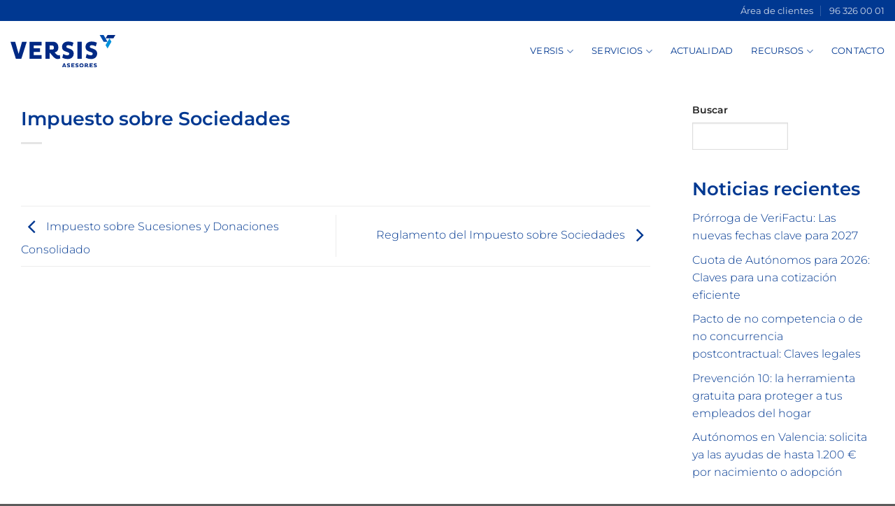

--- FILE ---
content_type: text/html; charset=UTF-8
request_url: https://versis.es/revista/archivos-legislacin/impuesto-sobre-sociedades/
body_size: 25713
content:
<!DOCTYPE html>
<html lang="es" class="loading-site no-js">
<head>
	<meta charset="UTF-8" />
	<link rel="profile" href="http://gmpg.org/xfn/11" />
	<link rel="pingback" href="https://versis.es/xmlrpc.php" />

	<!-- Optimized with WP Meteor v3.4.16 - https://wordpress.org/plugins/wp-meteor/ --><script data-wpmeteor-nooptimize="true" >var _wpmeteor={"gdpr":true,"rdelay":2000,"preload":true,"elementor-animations":true,"elementor-pp":true,"v":"3.4.16","rest_url":"https:\/\/versis.es\/wp-json\/"};(()=>{try{new MutationObserver(function(){}),new Promise(function(){}),Object.assign({},{}),document.fonts.ready.then(function(){})}catch{s="wpmeteordisable=1",i=document.location.href,i.match(/[?&]wpmeteordisable/)||(o="",i.indexOf("?")==-1?i.indexOf("#")==-1?o=i+"?"+s:o=i.replace("#","?"+s+"#"):i.indexOf("#")==-1?o=i+"&"+s:o=i.replace("#","&"+s+"#"),document.location.href=o)}var s,i,o;})();

</script><script data-wpmeteor-nooptimize="true" >(()=>{var v="addEventListener",ue="removeEventListener",p="getAttribute",L="setAttribute",pe="removeAttribute",N="hasAttribute",St="querySelector",F=St+"All",U="appendChild",Q="removeChild",fe="createElement",T="tagName",Ae="getOwnPropertyDescriptor",y="prototype",W="__lookupGetter__",Ee="__lookupSetter__",m="DOMContentLoaded",f="load",B="pageshow",me="error";var d=window,c=document,Te=c.documentElement;var $=console.error;var Ke=!0,X=class{constructor(){this.known=[]}init(){let t,n,s=(r,a)=>{if(Ke&&r&&r.fn&&!r.__wpmeteor){let o=function(i){return i===r?this:(c[v](m,l=>{i.call(c,r,l,"jQueryMock")}),this)};this.known.push([r,r.fn.ready,r.fn.init?.prototype?.ready]),r.fn.ready=o,r.fn.init?.prototype?.ready&&(r.fn.init.prototype.ready=o),r.__wpmeteor=!0}return r};window.jQuery||window.$,Object.defineProperty(window,"jQuery",{get(){return t},set(r){t=s(r,"jQuery")},configurable:!0}),Object.defineProperty(window,"$",{get(){return n},set(r){n=s(r,"$")},configurable:!0})}unmock(){this.known.forEach(([t,n,s])=>{t.fn.ready=n,t.fn.init?.prototype?.ready&&s&&(t.fn.init.prototype.ready=s)}),Ke=!1}};var ge="fpo:first-interaction",he="fpo:replay-captured-events";var Je="fpo:element-loaded",Se="fpo:images-loaded",M="fpo:the-end";var Z="click",V=window,Qe=V.addEventListener.bind(V),Xe=V.removeEventListener.bind(V),Ge="removeAttribute",ve="getAttribute",Gt="setAttribute",Ne=["touchstart","touchmove","touchend","touchcancel","keydown","wheel"],Ze=["mouseover","mouseout",Z],Nt=["touchstart","touchend","touchcancel","mouseover","mouseout",Z],R="data-wpmeteor-";var Ue="dispatchEvent",je=e=>{let t=new MouseEvent(Z,{view:e.view,bubbles:!0,cancelable:!0});return Object.defineProperty(t,"target",{writable:!1,value:e.target}),t},Be=class{static capture(){let t=!1,[,n,s]=`${window.Promise}`.split(/[\s[(){]+/s);if(V["__"+s+n])return;let r=[],a=o=>{if(o.target&&Ue in o.target){if(!o.isTrusted)return;if(o.cancelable&&!Ne.includes(o.type))try{o.preventDefault()}catch{}o.stopImmediatePropagation(),o.type===Z?r.push(je(o)):Nt.includes(o.type)&&r.push(o),o.target[Gt](R+o.type,!0),t||(t=!0,V[Ue](new CustomEvent(ge)))}};V.addEventListener(he,()=>{Ze.forEach(l=>Xe(l,a,{passive:!1,capture:!0})),Ne.forEach(l=>Xe(l,a,{passive:!0,capture:!0}));let o;for(;o=r.shift();){var i=o.target;i[ve](R+"touchstart")&&i[ve](R+"touchend")&&!i[ve](R+Z)?(i[ve](R+"touchmove")||r.push(je(o)),i[Ge](R+"touchstart"),i[Ge](R+"touchend")):i[Ge](R+o.type),i[Ue](o)}}),Ze.forEach(o=>Qe(o,a,{passive:!1,capture:!0})),Ne.forEach(o=>Qe(o,a,{passive:!0,capture:!0}))}};var et=Be;var j=class{constructor(){this.l=[]}emit(t,n=null){this.l[t]&&this.l[t].forEach(s=>s(n))}on(t,n){this.l[t]||=[],this.l[t].push(n)}off(t,n){this.l[t]=(this.l[t]||[]).filter(s=>s!==n)}};var D=new j;var ye=c[fe]("span");ye[L]("id","elementor-device-mode");ye[L]("class","elementor-screen-only");var Ut=!1,tt=()=>(Ut||c.body[U](ye),getComputedStyle(ye,":after").content.replace(/"/g,""));var rt=e=>e[p]("class")||"",nt=(e,t)=>e[L]("class",t),st=()=>{d[v](f,function(){let e=tt(),t=Math.max(Te.clientWidth||0,d.innerWidth||0),n=Math.max(Te.clientHeight||0,d.innerHeight||0),s=["_animation_"+e,"animation_"+e,"_animation","_animation","animation"];Array.from(c[F](".elementor-invisible")).forEach(r=>{let a=r.getBoundingClientRect();if(a.top+d.scrollY<=n&&a.left+d.scrollX<t)try{let i=JSON.parse(r[p]("data-settings"));if(i.trigger_source)return;let l=i._animation_delay||i.animation_delay||0,u,E;for(var o=0;o<s.length;o++)if(i[s[o]]){E=s[o],u=i[E];break}if(u){let q=rt(r),J=u==="none"?q:q+" animated "+u,At=setTimeout(()=>{nt(r,J.replace(/\belementor-invisible\b/,"")),s.forEach(Tt=>delete i[Tt]),r[L]("data-settings",JSON.stringify(i))},l);D.on("fi",()=>{clearTimeout(At),nt(r,rt(r).replace(new RegExp("\b"+u+"\b"),""))})}}catch(i){console.error(i)}})})};var ot="data-in-mega_smartmenus",it=()=>{let e=c[fe]("div");e.innerHTML='<span class="sub-arrow --wp-meteor"><i class="fa" aria-hidden="true"></i></span>';let t=e.firstChild,n=s=>{let r=[];for(;s=s.previousElementSibling;)r.push(s);return r};c[v](m,function(){Array.from(c[F](".pp-advanced-menu ul")).forEach(s=>{if(s[p](ot))return;(s[p]("class")||"").match(/\bmega-menu\b/)&&s[F]("ul").forEach(o=>{o[L](ot,!0)});let r=n(s),a=r.filter(o=>o).filter(o=>o[T]==="A").pop();if(a||(a=r.map(o=>Array.from(o[F]("a"))).filter(o=>o).flat().pop()),a){let o=t.cloneNode(!0);a[U](o),new MutationObserver(l=>{l.forEach(({addedNodes:u})=>{u.forEach(E=>{if(E.nodeType===1&&E[T]==="SPAN")try{a[Q](o)}catch{}})})}).observe(a,{childList:!0})}})})};var w="readystatechange",A="message";var Y="SCRIPT",g="data-wpmeteor-",b=Object.defineProperty,Ve=Object.defineProperties,P="javascript/blocked",Pe=/^\s*(application|text)\/javascript|module\s*$/i,mt="requestAnimationFrame",gt="requestIdleCallback",ie="setTimeout",Ie="__dynamic",I=d.constructor.name+"::",ce=c.constructor.name+"::",ht=function(e,t){t=t||d;for(var n=0;n<this.length;n++)e.call(t,this[n],n,this)};"NodeList"in d&&!NodeList[y].forEach&&(NodeList[y].forEach=ht);"HTMLCollection"in d&&!HTMLCollection[y].forEach&&(HTMLCollection[y].forEach=ht);_wpmeteor["elementor-animations"]&&st(),_wpmeteor["elementor-pp"]&&it();var _e=[],Le=[],ee=[],se=!1,k=[],h={},He=!1,Bt=0,H=c.visibilityState==="visible"?d[mt]:d[ie],vt=d[gt]||H;c[v]("visibilitychange",()=>{H=c.visibilityState==="visible"?d[mt]:d[ie],vt=d[gt]||H});var C=d[ie],De,z=["src","type"],x=Object,te="definePropert";x[te+"y"]=(e,t,n)=>{if(e===d&&["jQuery","onload"].indexOf(t)>=0||(e===c||e===c.body)&&["readyState","write","writeln","on"+w].indexOf(t)>=0)return["on"+w,"on"+f].indexOf(t)&&n.set&&(h["on"+w]=h["on"+w]||[],h["on"+w].push(n.set)),e;if(e instanceof HTMLScriptElement&&z.indexOf(t)>=0){if(!e[t+"__def"]){let s=x[Ae](e,t);b(e,t,{set(r){return e[t+"__set"]?e[t+"__set"].call(e,r):s.set.call(e,r)},get(){return e[t+"__get"]?e[t+"__get"].call(e):s.get.call(e)}}),e[t+"__def"]=!0}return n.get&&(e[t+"__get"]=n.get),n.set&&(e[t+"__set"]=n.set),e}return b(e,t,n)};x[te+"ies"]=(e,t)=>{for(let n in t)x[te+"y"](e,n,t[n]);for(let n of x.getOwnPropertySymbols(t))x[te+"y"](e,n,t[n]);return e};var qe=EventTarget[y][v],yt=EventTarget[y][ue],ae=qe.bind(c),Ct=yt.bind(c),G=qe.bind(d),_t=yt.bind(d),Lt=Document[y].createElement,le=Lt.bind(c),de=c.__proto__[W]("readyState").bind(c),ct="loading";b(c,"readyState",{get(){return ct},set(e){return ct=e}});var at=e=>k.filter(([t,,n],s)=>{if(!(e.indexOf(t.type)<0)){n||(n=t.target);try{let r=n.constructor.name+"::"+t.type;for(let a=0;a<h[r].length;a++)if(h[r][a]){let o=r+"::"+s+"::"+a;if(!xe[o])return!0}}catch{}}}).length,oe,xe={},K=e=>{k.forEach(([t,n,s],r)=>{if(!(e.indexOf(t.type)<0)){s||(s=t.target);try{let a=s.constructor.name+"::"+t.type;if((h[a]||[]).length)for(let o=0;o<h[a].length;o++){let i=h[a][o];if(i){let l=a+"::"+r+"::"+o;if(!xe[l]){xe[l]=!0,c.readyState=n,oe=a;try{Bt++,!i[y]||i[y].constructor===i?i.bind(s)(t):i(t)}catch(u){$(u,i)}oe=null}}}}catch(a){$(a)}}})};ae(m,e=>{k.push([new e.constructor(m,e),de(),c])});ae(w,e=>{k.push([new e.constructor(w,e),de(),c])});G(m,e=>{k.push([new e.constructor(m,e),de(),d])});G(f,e=>{He=!0,k.push([new e.constructor(f,e),de(),d]),O||K([m,w,A,f,B])});G(B,e=>{k.push([new e.constructor(B,e),de(),d]),O||K([m,w,A,f,B])});var wt=e=>{k.push([e,c.readyState,d])},Ot=d[W]("onmessage"),Rt=d[Ee]("onmessage"),Pt=()=>{_t(A,wt),(h[I+"message"]||[]).forEach(e=>{G(A,e)}),b(d,"onmessage",{get:Ot,set:Rt})};G(A,wt);var Dt=new X;Dt.init();var Fe=()=>{!O&&!se&&(O=!0,c.readyState="loading",H($e),H(S)),He||G(f,()=>{Fe()})};G(ge,()=>{Fe()});D.on(Se,()=>{Fe()});_wpmeteor.rdelay>=0&&et.capture();var re=[-1],Ce=e=>{re=re.filter(t=>t!==e.target),re.length||C(D.emit.bind(D,M))};var O=!1,S=()=>{let e=_e.shift();if(e)e[p](g+"src")?e[N]("async")||e[Ie]?(e.isConnected&&(re.push(e),setTimeout(Ce,1e3,{target:e})),Oe(e,Ce),C(S)):Oe(e,C.bind(null,S)):(e.origtype==P&&Oe(e),C(S));else if(Le.length)_e.push(...Le),Le.length=0,C(S);else if(at([m,w,A]))K([m,w,A]),C(S);else if(He)if(at([f,B,A]))K([f,B,A]),C(S);else if(re.length>1)vt(S);else if(ee.length)_e.push(...ee),ee.length=0,C(S);else{if(d.RocketLazyLoadScripts)try{RocketLazyLoadScripts.run()}catch(t){$(t)}c.readyState="complete",Pt(),Dt.unmock(),O=!1,se=!0,d[ie](()=>Ce({target:-1}))}else O=!1},xt=e=>{let t=le(Y),n=e.attributes;for(var s=n.length-1;s>=0;s--)n[s].name.startsWith(g)||t[L](n[s].name,n[s].value);let r=e[p](g+"type");r?t.type=r:t.type="text/javascript",(e.textContent||"").match(/^\s*class RocketLazyLoadScripts/)?t.textContent=e.textContent.replace(/^\s*class\s*RocketLazyLoadScripts/,"window.RocketLazyLoadScripts=class").replace("RocketLazyLoadScripts.run();",""):t.textContent=e.textContent;for(let a of["onload","onerror","onreadystatechange"])e[a]&&(t[a]=e[a]);return t},Oe=(e,t)=>{let n=e[p](g+"src");if(n){let s=qe.bind(e);e.isConnected&&t&&(s(f,t),s(me,t)),e.origtype=e[p](g+"type")||"text/javascript",e.origsrc=n,(!e.isConnected||e[N]("nomodule")||e.type&&!Pe.test(e.type))&&t&&t(new Event(f,{target:e}))}else e.origtype===P?(e.origtype=e[p](g+"type")||"text/javascript",e[pe]("integrity"),e.textContent=e.textContent+`
`):t&&t(new Event(f,{target:e}))},We=(e,t)=>{let n=(h[e]||[]).indexOf(t);if(n>=0)return h[e][n]=void 0,!0},lt=(e,t,...n)=>{if("HTMLDocument::"+m==oe&&e===m&&!t.toString().match(/jQueryMock/)){D.on(M,c[v].bind(c,e,t,...n));return}if(t&&(e===m||e===w)){let s=ce+e;h[s]=h[s]||[],h[s].push(t),se&&K([e]);return}return ae(e,t,...n)},dt=(e,t,...n)=>{if(e===m){let s=ce+e;We(s,t)}return Ct(e,t,...n)};Ve(c,{[v]:{get(){return lt},set(){return lt}},[ue]:{get(){return dt},set(){return dt}}});var ne=c.createDocumentFragment(),$e=()=>{ne.hasChildNodes()&&(c.head[U](ne),ne=c.createDocumentFragment())},ut={},we=e=>{if(e)try{let t=new URL(e,c.location.href),n=t.origin;if(n&&!ut[n]&&c.location.host!==t.host){let s=le("link");s.rel="preconnect",s.href=n,ne[U](s),ut[n]=!0,O&&H($e)}}catch{}},be={},kt=(e,t,n,s)=>{let r=le("link");r.rel=t?"modulepre"+f:"pre"+f,r.as="script",n&&r[L]("crossorigin",n),s&&r[L]("integrity",s);try{e=new URL(e,c.location.href).href}catch{}r.href=e,ne[U](r),be[e]=!0,O&&H($e)},ke=function(...e){let t=le(...e);if(!e||e[0].toUpperCase()!==Y||!O)return t;let n=t[L].bind(t),s=t[p].bind(t),r=t[pe].bind(t),a=t[N].bind(t),o=t[W]("attributes").bind(t);return z.forEach(i=>{let l=t[W](i).bind(t),u=t[Ee](i).bind(t);x[te+"y"](t,i,{set(E){return i==="type"&&E&&!Pe.test(E)?n(i,E):((i==="src"&&E||i==="type"&&E&&t.origsrc)&&n("type",P),E?n(g+i,E):r(g+i))},get(){let E=t[p](g+i);if(i==="src")try{return new URL(E,c.location.href).href}catch{}return E}}),b(t,"orig"+i,{set(E){return u(E)},get(){return l()}})}),t[L]=function(i,l){if(z.includes(i))return i==="type"&&l&&!Pe.test(l)?n(i,l):((i==="src"&&l||i==="type"&&l&&t.origsrc)&&n("type",P),l?n(g+i,l):r(g+i));n(i,l)},t[p]=function(i){let l=z.indexOf(i)>=0?s(g+i):s(i);if(i==="src")try{return new URL(l,c.location.href).href}catch{}return l},t[N]=function(i){return z.indexOf(i)>=0?a(g+i):a(i)},b(t,"attributes",{get(){return[...o()].filter(l=>l.name!=="type").map(l=>({name:l.name.match(new RegExp(g))?l.name.replace(g,""):l.name,value:l.value}))}}),t[Ie]=!0,t};Object.defineProperty(Document[y],"createElement",{set(e){e!==ke&&(De=e)},get(){return De||ke}});var Re=new Set,ze=new MutationObserver(e=>{e.forEach(({removedNodes:t,addedNodes:n,target:s})=>{t.forEach(r=>{r.nodeType===1&&Y===r[T]&&"origtype"in r&&Re.delete(r)}),n.forEach(r=>{if(r.nodeType===1)if(Y===r[T]){if("origtype"in r){if(r.origtype!==P)return}else if(r[p]("type")!==P)return;"origtype"in r||z.forEach(o=>{let i=r[W](o).bind(r),l=r[Ee](o).bind(r);b(r,"orig"+o,{set(u){return l(u)},get(){return i()}})});let a=r[p](g+"src");if(Re.has(r)&&$("Inserted twice",r),r.parentNode){Re.add(r);let o=r[p](g+"type");(a||"").match(/\/gtm.js\?/)||r[N]("async")||r[Ie]?(ee.push(r),we(a)):r[N]("defer")||o==="module"?(Le.push(r),we(a)):(a&&!r[N]("nomodule")&&!be[a]&&kt(a,o==="module",r[N]("crossorigin")&&r[p]("crossorigin"),r[p]("integrity")),_e.push(r))}else r[v](f,o=>o.target.parentNode[Q](o.target)),r[v](me,o=>o.target.parentNode[Q](o.target)),s[U](r)}else r[T]==="LINK"&&r[p]("as")==="script"&&(be[r[p]("href")]=!0)})})}),bt={childList:!0,subtree:!0};ze.observe(c.documentElement,bt);var Mt=HTMLElement[y].attachShadow;HTMLElement[y].attachShadow=function(e){let t=Mt.call(this,e);return e.mode==="open"&&ze.observe(t,bt),t};(()=>{let e=x[Ae](HTMLIFrameElement[y],"src");b(HTMLIFrameElement[y],"src",{get(){return this.dataset.fpoSrc?this.dataset.fpoSrc:e.get.call(this)},set(t){delete this.dataset.fpoSrc,e.set.call(this,t)}})})();D.on(M,()=>{(!De||De===ke)&&(Document[y].createElement=Lt,ze.disconnect()),dispatchEvent(new CustomEvent(he)),dispatchEvent(new CustomEvent(M))});var Me=e=>{let t,n;!c.currentScript||!c.currentScript.parentNode?(t=c.body,n=t.lastChild):(n=c.currentScript,t=n.parentNode);try{let s=le("div");s.innerHTML=e,Array.from(s.childNodes).forEach(r=>{r.nodeName===Y?t.insertBefore(xt(r),n):t.insertBefore(r,n)})}catch(s){$(s)}},pt=e=>Me(e+`
`);Ve(c,{write:{get(){return Me},set(e){return Me=e}},writeln:{get(){return pt},set(e){return pt=e}}});var ft=(e,t,...n)=>{if(I+m==oe&&e===m&&!t.toString().match(/jQueryMock/)){D.on(M,d[v].bind(d,e,t,...n));return}if(I+f==oe&&e===f){D.on(M,d[v].bind(d,e,t,...n));return}if(t&&(e===f||e===B||e===m||e===A&&!se)){let s=e===m?ce+e:I+e;h[s]=h[s]||[],h[s].push(t),se&&K([e]);return}return G(e,t,...n)},Et=(e,t,...n)=>{if(e===f||e===m||e===B){let s=e===m?ce+e:I+e;We(s,t)}return _t(e,t,...n)};Ve(d,{[v]:{get(){return ft},set(){return ft}},[ue]:{get(){return Et},set(){return Et}}});var Ye=e=>{let t;return{get(){return t},set(n){return t&&We(e,n),h[e]=h[e]||[],h[e].push(n),t=n}}};G(Je,e=>{let{target:t,event:n}=e.detail,s=t===d?c.body:t,r=s[p](g+"on"+n.type);s[pe](g+"on"+n.type);try{let a=new Function("event",r);t===d?d[v](f,a.bind(t,n)):a.call(t,n)}catch(a){console.err(a)}});{let e=Ye(I+f);b(d,"onload",e),ae(m,()=>{b(c.body,"onload",e)})}b(c,"onreadystatechange",Ye(ce+w));b(d,"onmessage",Ye(I+A));(()=>{let e=d.innerHeight,t=d.innerWidth,n=r=>{let o={"4g":1250,"3g":2500,"2g":2500}[(navigator.connection||{}).effectiveType]||0,i=r.getBoundingClientRect(),l={top:-1*e-o,left:-1*t-o,bottom:e+o,right:t+o};return!(i.left>=l.right||i.right<=l.left||i.top>=l.bottom||i.bottom<=l.top)},s=(r=!0)=>{let a=1,o=-1,i={},l=()=>{o++,--a||d[ie](D.emit.bind(D,Se),_wpmeteor.rdelay)};Array.from(c.getElementsByTagName("*")).forEach(u=>{let E,q,J;if(u[T]==="IMG"){let _=u.currentSrc||u.src;_&&!i[_]&&!_.match(/^data:/i)&&((u.loading||"").toLowerCase()!=="lazy"||n(u))&&(E=_)}else if(u[T]===Y)we(u[p](g+"src"));else if(u[T]==="LINK"&&u[p]("as")==="script"&&["pre"+f,"modulepre"+f].indexOf(u[p]("rel"))>=0)be[u[p]("href")]=!0;else if((q=d.getComputedStyle(u))&&(J=(q.backgroundImage||"").match(/^url\s*\((.*?)\)/i))&&(J||[]).length){let _=J[0].slice(4,-1).replace(/"/g,"");!i[_]&&!_.match(/^data:/i)&&(E=_)}if(E){i[E]=!0;let _=new Image;r&&(a++,_[v](f,l),_[v](me,l)),_.src=E}}),c.fonts.ready.then(()=>{l()})};_wpmeteor.rdelay===0?ae(m,s):G(f,s)})();})();
//1.0.42

</script><script  type="javascript/blocked" data-wpmeteor-type="text/javascript" >(function(html){html.className = html.className.replace(/\bno-js\b/,'js')})(document.documentElement);</script>
<meta name='robots' content='noindex, follow' />
<meta name="viewport" content="width=device-width, initial-scale=1" />
	<!-- This site is optimized with the Yoast SEO plugin v26.3 - https://yoast.com/wordpress/plugins/seo/ -->
	<title>Impuesto sobre Sociedades | Versis Asesores</title>
	<meta property="og:locale" content="es_ES" />
	<meta property="og:type" content="article" />
	<meta property="og:title" content="Impuesto sobre Sociedades | Versis Asesores" />
	<meta property="og:url" content="https://versis.es/revista/archivos-legislacin/impuesto-sobre-sociedades/" />
	<meta property="og:site_name" content="Versis Asesores" />
	<meta property="og:image" content="https://versis.es/wp-content/uploads/2022/08/Foto-cabecera-fiscal.jpg" />
	<meta property="og:image:width" content="1920" />
	<meta property="og:image:height" content="941" />
	<meta property="og:image:type" content="image/jpeg" />
	<meta name="twitter:card" content="summary_large_image" />
	<script type="application/ld+json" class="yoast-schema-graph">{"@context":"https://schema.org","@graph":[{"@type":"WebPage","@id":"https://versis.es/revista/archivos-legislacin/impuesto-sobre-sociedades/","url":"https://versis.es/revista/archivos-legislacin/impuesto-sobre-sociedades/","name":"Impuesto sobre Sociedades | Versis Asesores","isPartOf":{"@id":"https://versis.es/#website"},"datePublished":"2022-09-07T07:38:24+00:00","breadcrumb":{"@id":"https://versis.es/revista/archivos-legislacin/impuesto-sobre-sociedades/#breadcrumb"},"inLanguage":"es","potentialAction":[{"@type":"ReadAction","target":["https://versis.es/revista/archivos-legislacin/impuesto-sobre-sociedades/"]}]},{"@type":"BreadcrumbList","@id":"https://versis.es/revista/archivos-legislacin/impuesto-sobre-sociedades/#breadcrumb","itemListElement":[{"@type":"ListItem","position":1,"name":"Portada","item":"https://versis.es/"},{"@type":"ListItem","position":2,"name":"Impuesto sobre Sociedades"}]},{"@type":"WebSite","@id":"https://versis.es/#website","url":"https://versis.es/","name":"Versis Asesores","description":"Asesoría Fiscal en Valencia","publisher":{"@id":"https://versis.es/#organization"},"alternateName":"Versis Asesores","potentialAction":[{"@type":"SearchAction","target":{"@type":"EntryPoint","urlTemplate":"https://versis.es/?s={search_term_string}"},"query-input":{"@type":"PropertyValueSpecification","valueRequired":true,"valueName":"search_term_string"}}],"inLanguage":"es"},{"@type":"Organization","@id":"https://versis.es/#organization","name":"Versis Asesores","alternateName":"Versis Asesores","url":"https://versis.es/","logo":{"@type":"ImageObject","inLanguage":"es","@id":"https://versis.es/#/schema/logo/image/","url":"https://versis.es/wp-content/uploads/2022/08/Logo-header.svg","contentUrl":"https://versis.es/wp-content/uploads/2022/08/Logo-header.svg","width":150,"height":46,"caption":"Versis Asesores"},"image":{"@id":"https://versis.es/#/schema/logo/image/"}}]}</script>
	<!-- / Yoast SEO plugin. -->


<link rel='prefetch' href='https://versis.es/wp-content/themes/flatsome/assets/js/flatsome.js?ver=e1ad26bd5672989785e1' />
<link rel='prefetch' href='https://versis.es/wp-content/themes/flatsome/assets/js/chunk.slider.js?ver=3.19.14' />
<link rel='prefetch' href='https://versis.es/wp-content/themes/flatsome/assets/js/chunk.popups.js?ver=3.19.14' />
<link rel='prefetch' href='https://versis.es/wp-content/themes/flatsome/assets/js/chunk.tooltips.js?ver=3.19.14' />
<link rel="alternate" type="application/rss+xml" title="Versis Asesores &raquo; Feed" href="https://versis.es/feed/" />
<link rel="alternate" type="application/rss+xml" title="Versis Asesores &raquo; Feed de los comentarios" href="https://versis.es/comments/feed/" />
<link rel="alternate" title="oEmbed (JSON)" type="application/json+oembed" href="https://versis.es/wp-json/oembed/1.0/embed?url=https%3A%2F%2Fversis.es%2Frevista%2Farchivos-legislacin%2Fimpuesto-sobre-sociedades%2F" />
<link rel="alternate" title="oEmbed (XML)" type="text/xml+oembed" href="https://versis.es/wp-json/oembed/1.0/embed?url=https%3A%2F%2Fversis.es%2Frevista%2Farchivos-legislacin%2Fimpuesto-sobre-sociedades%2F&#038;format=xml" />
<style id='wp-img-auto-sizes-contain-inline-css' type='text/css'>
img:is([sizes=auto i],[sizes^="auto," i]){contain-intrinsic-size:3000px 1500px}
/*# sourceURL=wp-img-auto-sizes-contain-inline-css */
</style>
<link rel='stylesheet' id='formidable-css' href='https://versis.es/wp-content/plugins/formidable/css/formidableforms.css?ver=1110938' type='text/css' media='all' />
<link rel='stylesheet' id='flatsome-main-css' href='https://versis.es/wp-content/themes/flatsome/assets/css/flatsome.css?ver=3.19.14' type='text/css' media='all' />
<style id='flatsome-main-inline-css' type='text/css'>
@font-face {
				font-family: "fl-icons";
				font-display: block;
				src: url(https://versis.es/wp-content/themes/flatsome/assets/css/icons/fl-icons.eot?v=3.19.14);
				src:
					url(https://versis.es/wp-content/themes/flatsome/assets/css/icons/fl-icons.eot#iefix?v=3.19.14) format("embedded-opentype"),
					url(https://versis.es/wp-content/themes/flatsome/assets/css/icons/fl-icons.woff2?v=3.19.14) format("woff2"),
					url(https://versis.es/wp-content/themes/flatsome/assets/css/icons/fl-icons.ttf?v=3.19.14) format("truetype"),
					url(https://versis.es/wp-content/themes/flatsome/assets/css/icons/fl-icons.woff?v=3.19.14) format("woff"),
					url(https://versis.es/wp-content/themes/flatsome/assets/css/icons/fl-icons.svg?v=3.19.14#fl-icons) format("svg");
			}
/*# sourceURL=flatsome-main-inline-css */
</style>
<script  type="javascript/blocked" data-wpmeteor-type="text/javascript"  data-wpmeteor-src="https://versis.es/wp-includes/js/jquery/jquery.min.js?ver=3.7.1" id="jquery-core-js"></script>
<link rel="https://api.w.org/" href="https://versis.es/wp-json/" /><link rel="alternate" title="JSON" type="application/json" href="https://versis.es/wp-json/wp/v2/archivos_legislacin/1865" /><link rel="EditURI" type="application/rsd+xml" title="RSD" href="https://versis.es/xmlrpc.php?rsd" />
<meta name="generator" content="WordPress 6.9" />
<link rel='shortlink' href='https://versis.es/?p=1865' />
<script  type="javascript/blocked" data-wpmeteor-type="text/javascript" >document.documentElement.className += " js";</script>
<meta name="google-site-verification" content="MLJ4zFUARhtHTPJjtEwOb-JpJqX0Xc29spA1o3lL_S0" />

<!-- Google Tag Manager -->
<script  type="javascript/blocked" data-wpmeteor-type="text/javascript" >(function(w,d,s,l,i){w[l]=w[l]||[];w[l].push({'gtm.start':
new Date().getTime(),event:'gtm.js'});var f=d.getElementsByTagName(s)[0],
j=d.createElement(s),dl=l!='dataLayer'?'&l='+l:'';j.async=true;j.src=
'https://www.googletagmanager.com/gtm.js?id='+i+dl;f.parentNode.insertBefore(j,f);
})(window,document,'script','dataLayer','GTM-MM5JN3S');</script>
<!-- End Google Tag Manager -->

<link rel="icon" href="https://versis.es/wp-content/uploads/2025/07/cropped-favicon-versis-1-32x32.png" sizes="32x32" />
<link rel="icon" href="https://versis.es/wp-content/uploads/2025/07/cropped-favicon-versis-1-192x192.png" sizes="192x192" />
<link rel="apple-touch-icon" href="https://versis.es/wp-content/uploads/2025/07/cropped-favicon-versis-1-180x180.png" />
<meta name="msapplication-TileImage" content="https://versis.es/wp-content/uploads/2025/07/cropped-favicon-versis-1-270x270.png" />
<style id="custom-css" type="text/css">:root {--primary-color: #003891;--fs-color-primary: #003891;--fs-color-secondary: #4b9fdd;--fs-color-success: #7a9c59;--fs-color-alert: #b20000;--fs-experimental-link-color: #003891;--fs-experimental-link-color-hover: #4b9fdd;}.tooltipster-base {--tooltip-color: #fff;--tooltip-bg-color: #000;}.off-canvas-right .mfp-content, .off-canvas-left .mfp-content {--drawer-width: 300px;}.container-width, .full-width .ubermenu-nav, .container, .row{max-width: 1570px}.row.row-collapse{max-width: 1540px}.row.row-small{max-width: 1562.5px}.row.row-large{max-width: 1600px}.header-main{height: 86px}#logo img{max-height: 86px}#logo{width:150px;}.header-top{min-height: 30px}.transparent .header-main{height: 92px}.transparent #logo img{max-height: 92px}.has-transparent + .page-title:first-of-type,.has-transparent + #main > .page-title,.has-transparent + #main > div > .page-title,.has-transparent + #main .page-header-wrapper:first-of-type .page-title{padding-top: 122px;}.header.show-on-scroll,.stuck .header-main{height:70px!important}.stuck #logo img{max-height: 70px!important}.header-bg-color {background-color: #ffffff}.header-bottom {background-color: #f1f1f1}.top-bar-nav > li > a{line-height: 16px }.header-main .nav > li > a{line-height: 16px }.stuck .header-main .nav > li > a{line-height: 50px }@media (max-width: 549px) {.header-main{height: 70px}#logo img{max-height: 70px}}.nav-dropdown{font-size:99%}body{color: #484848}h1,h2,h3,h4,h5,h6,.heading-font{color: #003891;}body{font-size: 100%;}@media screen and (max-width: 549px){body{font-size: 100%;}}body{font-family: Montserrat, sans-serif;}body {font-weight: 300;font-style: normal;}.nav > li > a {font-family: Montserrat, sans-serif;}.mobile-sidebar-levels-2 .nav > li > ul > li > a {font-family: Montserrat, sans-serif;}.nav > li > a,.mobile-sidebar-levels-2 .nav > li > ul > li > a {font-weight: 400;font-style: normal;}h1,h2,h3,h4,h5,h6,.heading-font, .off-canvas-center .nav-sidebar.nav-vertical > li > a{font-family: Montserrat, sans-serif;}h1,h2,h3,h4,h5,h6,.heading-font,.banner h1,.banner h2 {font-weight: 600;font-style: normal;}.alt-font{font-family: Montserrat, sans-serif;}.alt-font {font-weight: 400!important;font-style: normal!important;}.breadcrumbs{text-transform: none;}button,.button{text-transform: none;}.section-title span{text-transform: none;}h3.widget-title,span.widget-title{text-transform: none;}.header:not(.transparent) .header-nav-main.nav > li > a {color: #003891;}.header:not(.transparent) .header-nav-main.nav > li > a:hover,.header:not(.transparent) .header-nav-main.nav > li.active > a,.header:not(.transparent) .header-nav-main.nav > li.current > a,.header:not(.transparent) .header-nav-main.nav > li > a.active,.header:not(.transparent) .header-nav-main.nav > li > a.current{color: #0a0a0a;}.header-nav-main.nav-line-bottom > li > a:before,.header-nav-main.nav-line-grow > li > a:before,.header-nav-main.nav-line > li > a:before,.header-nav-main.nav-box > li > a:hover,.header-nav-main.nav-box > li.active > a,.header-nav-main.nav-pills > li > a:hover,.header-nav-main.nav-pills > li.active > a{color:#FFF!important;background-color: #0a0a0a;}.footer-1{background-color: rgba(0,56,145,0)}.footer-2{background-color: rgba(0,56,145,0)}.nav-vertical-fly-out > li + li {border-top-width: 1px; border-top-style: solid;}/* Custom CSS *//* genericos */strong {font-weight:bold;}.banner h1{line-height:1.2;}.balance {text-wrap:balance;}.image-height-fit .img, .image-height-fit .img-inner {height:100%;}.image-height-fit .img-inner > img {height:100%;object-fit:cover;}/*animated primary button*/.animated-primary-button svg {width:15px;position:absolute;left:21px;top:19px;}.animated-primary-button.button-white svg line {stroke:#003891;}.animated-primary-button.button-white:hover svg line {stroke:#fff;}.animated-primary-button {line-height:55px;padding:0 30px 0 80px;position:relative;transition:.2s all ease-in;-ms-transition:.2s all ease-in;-webkit-transition:.2s all ease-in;display: inline-block;}.animated-primary-button:before {content:"";width:55px;height:55px;position:absolute;background:#4B9FDD;color:#fff;left:0;font-size:18px;border-radius:30px;text-align:left;padding-left:23px;transition:.2s all ease-in;-ms-transition:.2s all ease-in;-webkit-transition:.2s all ease-in;}.animated-primary-button.button-white:before {background:#fff;}.animated-primary-button:hover:before, .animated-primary-button.button-white:hover:before {width:100%;color:#fff;background:#4B9FDD!important;}.animated-primary-button span {color:#003891;position:relative;z-index:3;transition:.2s all ease-in;-ms-transition:.2s all ease-in;-webkit-transition:.2s all ease-in;font-size:1.1rem;}.animated-primary-button.button-white span {color:#fff;}.animated-primary-button:hover span {color:#fff!important;}.button.primary-button {position:relative;line-height:55px;border:0;padding:0 30px 0 80px;transition:.2s all ease-in;-ms-transition:.2s all ease-in;-webkit-transition:.2s all ease-in;}.button.primary-button.button-white {color:#fff;}.button.primary-button:before {content:url(/wp-content/uploads/2022/08/animated-arrow-css.svg);width:55px;height:55px;position:absolute;background:#4B9FDD;color:#fff;left:0;font-size:18px;border-radius:30px;text-align:left;padding-left:23px;transition:.2s all ease-in;-ms-transition:.2s all ease-in;-webkit-transition:.2s all ease-in;}.button.primary-button.button-white:before {color:#003891;background:#fff;}.button.primary-button:hover {color:#fff;opacity:1!important;}.button.primary-button:hover:before {width:100%;color:#fff;background:#4B9FDD!important;}.button.primary-button > span {position:relative;z-index:2;}/*secondary button*/.button.secondary-button, .box-blog-post .button.primary {position:relative;line-height:44px;border:0;padding:0 30px 0 64px;transition:.2s all ease-in;-ms-transition:.2s all ease-in;-webkit-transition:.2s all ease-in;}.button.secondary-button:before, .box-blog-post .button.primary:before {content:"+";width:44px;height:44px;position:absolute;background:#fff;border:1px solid #003891;left:0;font-size:18px;border-radius:30px;text-align:left;padding-left:16px;}.button.secondary-button:hover:before,.box-blog-post:hover .button.primary:before {background: transparent linear-gradient(180deg, #4B9FDD 0%, #003891 100%) 0% 0% no-repeat padding-box;color:#fff;border:1px solid #fff;}/* home */.header-floating-image .img-inner {max-width: 700px;position: absolute;right: 20px;top: 50px;}.services-card > .col-inner {box-shadow: 0px 25px 25px #0000000F;}.services-card .relative-column-right .col-inner .secondary-button {position:absolute;bottom:0;right:0;height:44px;padding:0 0 0 44px;}.services-card .relative-column-right .col-inner .secondary-button > span {display:none;}.services-card > .col-inner > div {height:100%;}.valores-container {position:relative;}@media (min-width:951px) {.valores-image {min-width:950px!important;}}.valores-text-container {position: absolute;right: 0;top: 0;bottom: 0;}.valores-text-container > div > .row {align-items: stretch;justify-content: stretch; height:100%;}.valores-text-container > div > .row > .col {height:50%}.home-post-preview .post-item {min-height:100%;}.home-post-preview .box-text {position:relative;height:260px;}.home-post-preview .button.primary{position:absolute;bottom:0;}.home-post-preview .post-title{margin-bottom:20px}.home-post-preview .post-title + .is-divider {display:none;}.home-post-preview .from_the_blog_excerpt {color:#002984;font-size:14px;font-weight:400;}260px.home-post-preview .box-blog-post.has-hover .hover-bounce {transform:translateY(0px) !important}.frm_forms .frm_form_fields .form-field input:not([type=checkbox]), .frm_forms .form-field select, .frm_forms .form-field textarea {border:0!important;background:none!important;box-shadow:none;border-bottom:1px solid #fff!important;border-radius:0;color:#fff;}.frm_forms .frm_form_fields .form-field input:not([type=checkbox]):focus, .frm_forms .form-field select:focus, .frm_forms .form-field textarea:focus {background:none;box-shadow:none;border-color:#fff;color:#fff;}.frm_style_estilos-formidable.with_frm_style .frm_submit button {padding:10px 35px;border-radius:30px;border:0;box-shadow:none;margin-top:30px}.frm_style_estilos-formidable.with_frm_style .frm_submit button:hover {color:#003891;background:#fff;}.with_frm_style .frm_inside_container.frm_label_float_top > label, .with_frm_style .frm_inside_container > label {color:#fff;}.with_frm_style .frm_radio label, .with_frm_style .frm_checkbox label, .with_frm_style .frm_radio label, .with_frm_style .frm_checkbox label a, .frm_style_estilos-formidable.with_frm_style .frm_blank_field label, .frm_style_estilos-formidable.with_frm_style .frm_error {color:#fff;}.with_frm_style .frm_radio label, .with_frm_style .frm_checkbox label a {text-decoration:underline;}.frm_style_estilos-formidable.with_frm_style .frm_error {color:red;}.contact-row .contact-icon {position:absolute;top:calc(50% - 49px);left:-56px;max-width:112px;}/*equipo*/.equipo-member {overflow:hidden;height:100%;}.equipo-member .box-text {padding:30px 20px;height:100%;font-style:initial;}.equipo-member h3{text-transform:none;line-height:2;letter-spacing:initial;}.equipo-member .person-title {color:#BBBBBB;}.equipo-member .box-text a {color:#4B9FDD;font-weight:400;}/*equipo slider*/#main .equipo-slider-section .flickity-slider > * {margin-right:20px;opacity:1;} /*listas servicios*/.icon-list.two-cols {margin:0;padding:0;list-style:none;display:flex;flex-wrap:wrap;gap:0 30px;}.icon-list.two-cols li {margin:0 0 25px 0;padding-left:25px;position:relative;width:calc(50% - 30px);}.icon-list.two-cols li:before {content:"";width:20px;height:20px;background:url(/wp-content/uploads/2022/08/Logo-guion.svg) center center no-repeat;position:absolute;left: -7px;background-size: contain;top: 2px;}/*footer*/#footer {position:rel}#footer {background:url(/wp-content/uploads/2022/08/Logo-V-FOOTER-1.svg) bottom right no-repeat,#003891;}.footer-widgets.footer-1 {padding-top:calc(2.5vw + 30px);}.absolute-footer {padding-top:calc(2vw + 50px);padding-bottom:calc(2.5vw + 50px);background:none;}.footer-widgets.footer-1 .text-footer span {display:block;font-size:14px;margin-top:20px;line-height:2;}.footer-widgets.footer-1 .widget_nav_menu .is-divider {display:none;}.footer-widgets.footer-1 .widget_nav_menu .widget-title {font-size:1.4rem;display:block;margin-bottom:30px;}.footer-widgets.footer-1 .widget_nav_menu li {border:none;font-size:14px;}/*Submenú*/.nav-dropdown.nav-dropdown-simple>li>a:hover {background:#003891;color:#fff;}/*logo centrado en imagen*/.logo-centered > .img-inner {position:relative;}.logo-centered .img-inner:before {content:url("/wp-content/uploads/2022/08/Logo-v-blanco.svg");position:absolute;top:50%;left:50%;margin-left:-56px;margin-top:-49px;z-index:3;}/*lightbox condiciones*/#ver-condiciones ol {list-style:none;counter-reset:item;}#ver-condiciones li {counter-increment:item;padding-left:25px;position:relative;margin-bottom:30px;}#ver-condiciones li:before {content: counter(item);font-size:1.4rem;color:#003891;font-weight:bold;position:absolute;left:0;top:-5px;}/*documentos*/.doc-grid {display: flex;flex-wrap: wrap;}.doc-grid a {width:calc(33.33333% - 30px);display:block;min-height:220px;background:#003891;padding:30px 20px 60px 20px;position:relative;transition:.2s background linear;margin:0 15px 30px;}.doc-grid a:hover {background:#0548b3;}.doc-container .doc-name {display:block;margin-bottom:10px;}.doc-container .doc-name span {color:#fff;font-weight:500;}.doc-container .doc-subtitle {color:#BBBBBB;margin-bottom:10px;}.doc-container .doc-category {color:#4B9FDD;}.doc-container .doc-download img {position:absolute;bottom:20px;transition:.2s bottom linear;-webkit-transition:.2s bottom linear;-ms-transition:.2s bottom linear;}a:hover .doc-container .doc-download img {bottom:15px;}/*como llegar*/.bus span, .metro span {display:inline-block;background: red;border-radius: 100%;width: 37px;line-height: 37px;text-align: center;color: #fff;font-weight: bold;font-size: 1.1rem;margin-right: 10px;margin-bottom:10px;}.metro + p {margin-top:30px;}.metro span {border-radius: 7px;}/*lightbox descarga*/#form-descarga {background:#003891;}#form-descarga h2 {color:#fff;}#form-descarga .frm_message, #newsletter .frm_message {margin:0;padding:0;background:none;border:0;}#form-descarga .frm_message p, #newsletter .frm_message p {color:#fff;}#form-descarga .frm_message a {padding: 10px 35px;border-radius: 30px;border: 0;box-shadow: none;color: #fff;background: #579AF6;margin-top: 30px;display: inline-block;}/*Custom Blog*/#content.blog-archive .large-columns-3 > .post-item:first-child {max-width:100%;flex-basis:100%}#content.blog-archive .large-columns-3 > .post-item:first-child .image-cover {padding-top:26%!important;}#content.blog-archive .box-text {padding:20px;background:#003891;height:100%;}#content.blog-archive .post-item .col-inner, #content.blog-archive .post-item .col-inner .box-text-bottom {overflow:hidden;height:100%;} ul.links li a, .page-number.dots {border-color:#fff;}#content.blog-archive .post-item h5 {color:#fff;margin-bottom:20px;}#content.blog-archive .post-item .is-divider {display:none;}#content.blog-archive .post-item p, #content.blog-archive .post-item a:hover p {color:#fff;}#content.blog-archive .large-columns-3 > .post-item:nth-child(5), #content.blog-archive .large-columns-3 > .post-item:nth-child(6), #content.blog-archive .large-columns-3 > .post-item:nth-child(7), #content.blog-archive .large-columns-3 > .post-item:nth-child(8) {flex-basis:50%;max-width:50%;}#content.blog-archive .large-columns-3 > .post-item:nth-child(5) .image-cover, #content.blog-archive .large-columns-3 > .post-item:nth-child(6) .image-cover, #content.blog-archive .large-columns-3 > .post-item:nth-child(7) .image-cover, #content.blog-archive .large-columns-3 > .post-item:nth-child(8) .image-cover {padding-top:46%!important;}#content.blog-archive .post-item a .image-cover {transition:.2s opacity linear;-ms-transition:.2s opacity linear;-webkit-transition:.2s opacity linear;opacity:1;}#content.blog-archive .post-item a:hover .image-cover {opacity:.7;}.wp-block-search__inside-wrapper .wp-block-search__button {color:#fff;}#content.blog-single .row {max-width:1380px;}.single-post .entry-category {display:none;}#proyectos .proyecto h2 {margin-bottom:30px;}#proyectos .proyecto {margin-bottom:30px;padding:25px 0 15px 0;}#proyectos .proyecto:not(:last-child) {border-bottom:1px solid #003891;}#proyectos .proyecto h4 {margin-bottom:20px;}/*popup newsletter*/#newsletter button {color: #fff;opacity: 1;mix-blend-mode: initial;}.html-safari {display:none;}_::-webkit-full-page-media, _:future, :root .html-nosafari {display: none;}_::-webkit-full-page-media, _:future, :root .html-safari {display: block;}.full-w-form .frm_dropzone.frm_single_upload,.frm_dropzone .dz-message {max-width: 100%;background-color: transparent;color: white;}.full-w-form .frm_icon_font {display: none;}.full-w-form .frm_upload_text button {font-size: 16px;}.full-w-form .frm_dropzone .dz-message {border-color: #898989;}.faqs-accordion .accordion-item {background: #fff;margin-bottom:20px;}.faqs-accordion .accordion-title {border:none;padding:30px 60px 30px 25px;}.faqs-accordion .accordion-title h3 {font-size: 1.125rem;font-weight: 600;line-height: 1.6;color:#003891;margin-bottom:0;}.faqs-accordion .toggle { width: 42px;height: 42px;min-height:unset;position:absolute;top:50%;right:20px;left:unset;margin-right:0;tansform-origin:unset;transform:translateY(-50%);opacity: 1;border:1px solid #003891;border-radius:99px;}.faqs-accordion .toggle i {display:none;}.faqs-accordion .accordion-title.active {background:#fff;}.faqs-accordion .toggle:before {content:"";width:9px;height: 1px;background:#003891;transition:.2s transform linear;transform-origin:center center;position:absolute;left: 15px;top: 19px;}.faqs-accordion .toggle:after {content:"";width:9px;height: 1px;transform:rotate(90deg);background:#003891;transition:.2s transform linear;transform-origin:center center;position:absolute;left: 15px;top: 19px;}.faqs-accordion .accordion-item .accordion-title.active .toggle:after {transform:rotate(0);}/*b24 forms*/.b24-form .b24-form-wrapper {background-color:transparent;border-bottom:0!important;}.b24-form .b24-form-control-string .b24-form-control, .b24-form .b24-form-control-list .b24-form-control, .b24-form .b24-form-control-text .b24-form-control, .b24-form .b24-form-control-select .field-item {border-radius:0;background-color:transparent;border:0;border-bottom:1px solid #fff;color:#fff;font:16px "Montserrat", sans-serif;box-shadow:unset;}.b24-form .b24-form-control-icon-after .b24-form-control, .b24-form .b24-form-control-icon-after .b24-form-control-label {color:#fff;opacity:1;}.b24-form .b24-form-control-string .b24-form-control:focus:not([readonly]),.b24-form .b24-form-control-list .b24-form-control:focus:not([readonly]), .b24-form .b24-form-control-text .b24-form-control:focus:not([readonly]), .b24-form .b24-form-control-select .field-item:focus:not([readonly]) {background-color:transparent;}.b24-form .b24-form-field-agreement .b24-form-control-desc {opacity:1;}.b24-form .b24-form-field-agreement .b24-form-field-agreement-link {font-size:1rem;color:#fff;opacity:1;}.b24-form .b24-form-btn {padding: 10px 35px;border-radius: 30px;border: 0;box-shadow: none;margin-top: 30px;max-width:fit-content;padding: 10px 35px;border-radius: 30px;border: 0;box-shadow: none;margin-top: 30px;background: #579AF6;color:#fff;font-weight:300;font-family:"Montserrat", sans-serif;}.b24-form .b24-form-btn:hover {background:#fff;color:#003891;}.b24-form .b24-form-control-select-label, .b24-form .b24-form-control:focus+.b24-form-control-label, .b24-form .b24-form-control-not-empty+.b24-form-control-label {top:3px!important;}/* Custom CSS Tablet */@media (max-width: 849px){.header-floating-image .img-inner {max-width:400px;right:-100px;top:100px}#main .equipo-slider-section .flickity-slider > * {margin-right:10px;opacity:1;max-width:49%!important;}#content.blog-archive .large-columns-3 > .post-item:first-child .image-cover {padding-top:56%!important;}#content.blog-archive .large-columns-3 > .post-item:nth-child(5) .image-cover, #content.blog-archive .large-columns-3 > .post-item:nth-child(6) .image-cover, #content.blog-archive .large-columns-3 > .post-item:nth-child(7) .image-cover, #content.blog-archive .large-columns-3 > .post-item:nth-child(8) .image-cover {padding-top:56%!important;}.doc-grid a {width:calc(50% - 30px);}}/* Custom CSS Mobile */@media (max-width: 549px){.valores-text-container {position: relative;display:block!important;}.contact-row .contact-icon {position:absolute;top:auto;left:calc(50% - 48px);max-width:112px;}#main .equipo-slider-section .flickity-slider > * {margin-right:10px;opacity:1;max-width:100%!important;}.icon-list.two-cols {display:block;}.icon-list.two-cols li {width:100%;}.doc-grid .doc-container {width:100%;}.doc-grid a {width:calc(100% - 30px);}}.label-new.menu-item > a:after{content:"Nuevo";}.label-hot.menu-item > a:after{content:"Caliente";}.label-sale.menu-item > a:after{content:"Oferta";}.label-popular.menu-item > a:after{content:"Populares";}</style><style id="kirki-inline-styles">/* cyrillic-ext */
@font-face {
  font-family: 'Montserrat';
  font-style: normal;
  font-weight: 300;
  font-display: swap;
  src: url(https://versis.es/wp-content/fonts/montserrat/JTUSjIg1_i6t8kCHKm459WRhyzbi.woff2) format('woff2');
  unicode-range: U+0460-052F, U+1C80-1C8A, U+20B4, U+2DE0-2DFF, U+A640-A69F, U+FE2E-FE2F;
}
/* cyrillic */
@font-face {
  font-family: 'Montserrat';
  font-style: normal;
  font-weight: 300;
  font-display: swap;
  src: url(https://versis.es/wp-content/fonts/montserrat/JTUSjIg1_i6t8kCHKm459W1hyzbi.woff2) format('woff2');
  unicode-range: U+0301, U+0400-045F, U+0490-0491, U+04B0-04B1, U+2116;
}
/* vietnamese */
@font-face {
  font-family: 'Montserrat';
  font-style: normal;
  font-weight: 300;
  font-display: swap;
  src: url(https://versis.es/wp-content/fonts/montserrat/JTUSjIg1_i6t8kCHKm459WZhyzbi.woff2) format('woff2');
  unicode-range: U+0102-0103, U+0110-0111, U+0128-0129, U+0168-0169, U+01A0-01A1, U+01AF-01B0, U+0300-0301, U+0303-0304, U+0308-0309, U+0323, U+0329, U+1EA0-1EF9, U+20AB;
}
/* latin-ext */
@font-face {
  font-family: 'Montserrat';
  font-style: normal;
  font-weight: 300;
  font-display: swap;
  src: url(https://versis.es/wp-content/fonts/montserrat/JTUSjIg1_i6t8kCHKm459Wdhyzbi.woff2) format('woff2');
  unicode-range: U+0100-02BA, U+02BD-02C5, U+02C7-02CC, U+02CE-02D7, U+02DD-02FF, U+0304, U+0308, U+0329, U+1D00-1DBF, U+1E00-1E9F, U+1EF2-1EFF, U+2020, U+20A0-20AB, U+20AD-20C0, U+2113, U+2C60-2C7F, U+A720-A7FF;
}
/* latin */
@font-face {
  font-family: 'Montserrat';
  font-style: normal;
  font-weight: 300;
  font-display: swap;
  src: url(https://versis.es/wp-content/fonts/montserrat/JTUSjIg1_i6t8kCHKm459Wlhyw.woff2) format('woff2');
  unicode-range: U+0000-00FF, U+0131, U+0152-0153, U+02BB-02BC, U+02C6, U+02DA, U+02DC, U+0304, U+0308, U+0329, U+2000-206F, U+20AC, U+2122, U+2191, U+2193, U+2212, U+2215, U+FEFF, U+FFFD;
}
/* cyrillic-ext */
@font-face {
  font-family: 'Montserrat';
  font-style: normal;
  font-weight: 400;
  font-display: swap;
  src: url(https://versis.es/wp-content/fonts/montserrat/JTUSjIg1_i6t8kCHKm459WRhyzbi.woff2) format('woff2');
  unicode-range: U+0460-052F, U+1C80-1C8A, U+20B4, U+2DE0-2DFF, U+A640-A69F, U+FE2E-FE2F;
}
/* cyrillic */
@font-face {
  font-family: 'Montserrat';
  font-style: normal;
  font-weight: 400;
  font-display: swap;
  src: url(https://versis.es/wp-content/fonts/montserrat/JTUSjIg1_i6t8kCHKm459W1hyzbi.woff2) format('woff2');
  unicode-range: U+0301, U+0400-045F, U+0490-0491, U+04B0-04B1, U+2116;
}
/* vietnamese */
@font-face {
  font-family: 'Montserrat';
  font-style: normal;
  font-weight: 400;
  font-display: swap;
  src: url(https://versis.es/wp-content/fonts/montserrat/JTUSjIg1_i6t8kCHKm459WZhyzbi.woff2) format('woff2');
  unicode-range: U+0102-0103, U+0110-0111, U+0128-0129, U+0168-0169, U+01A0-01A1, U+01AF-01B0, U+0300-0301, U+0303-0304, U+0308-0309, U+0323, U+0329, U+1EA0-1EF9, U+20AB;
}
/* latin-ext */
@font-face {
  font-family: 'Montserrat';
  font-style: normal;
  font-weight: 400;
  font-display: swap;
  src: url(https://versis.es/wp-content/fonts/montserrat/JTUSjIg1_i6t8kCHKm459Wdhyzbi.woff2) format('woff2');
  unicode-range: U+0100-02BA, U+02BD-02C5, U+02C7-02CC, U+02CE-02D7, U+02DD-02FF, U+0304, U+0308, U+0329, U+1D00-1DBF, U+1E00-1E9F, U+1EF2-1EFF, U+2020, U+20A0-20AB, U+20AD-20C0, U+2113, U+2C60-2C7F, U+A720-A7FF;
}
/* latin */
@font-face {
  font-family: 'Montserrat';
  font-style: normal;
  font-weight: 400;
  font-display: swap;
  src: url(https://versis.es/wp-content/fonts/montserrat/JTUSjIg1_i6t8kCHKm459Wlhyw.woff2) format('woff2');
  unicode-range: U+0000-00FF, U+0131, U+0152-0153, U+02BB-02BC, U+02C6, U+02DA, U+02DC, U+0304, U+0308, U+0329, U+2000-206F, U+20AC, U+2122, U+2191, U+2193, U+2212, U+2215, U+FEFF, U+FFFD;
}
/* cyrillic-ext */
@font-face {
  font-family: 'Montserrat';
  font-style: normal;
  font-weight: 600;
  font-display: swap;
  src: url(https://versis.es/wp-content/fonts/montserrat/JTUSjIg1_i6t8kCHKm459WRhyzbi.woff2) format('woff2');
  unicode-range: U+0460-052F, U+1C80-1C8A, U+20B4, U+2DE0-2DFF, U+A640-A69F, U+FE2E-FE2F;
}
/* cyrillic */
@font-face {
  font-family: 'Montserrat';
  font-style: normal;
  font-weight: 600;
  font-display: swap;
  src: url(https://versis.es/wp-content/fonts/montserrat/JTUSjIg1_i6t8kCHKm459W1hyzbi.woff2) format('woff2');
  unicode-range: U+0301, U+0400-045F, U+0490-0491, U+04B0-04B1, U+2116;
}
/* vietnamese */
@font-face {
  font-family: 'Montserrat';
  font-style: normal;
  font-weight: 600;
  font-display: swap;
  src: url(https://versis.es/wp-content/fonts/montserrat/JTUSjIg1_i6t8kCHKm459WZhyzbi.woff2) format('woff2');
  unicode-range: U+0102-0103, U+0110-0111, U+0128-0129, U+0168-0169, U+01A0-01A1, U+01AF-01B0, U+0300-0301, U+0303-0304, U+0308-0309, U+0323, U+0329, U+1EA0-1EF9, U+20AB;
}
/* latin-ext */
@font-face {
  font-family: 'Montserrat';
  font-style: normal;
  font-weight: 600;
  font-display: swap;
  src: url(https://versis.es/wp-content/fonts/montserrat/JTUSjIg1_i6t8kCHKm459Wdhyzbi.woff2) format('woff2');
  unicode-range: U+0100-02BA, U+02BD-02C5, U+02C7-02CC, U+02CE-02D7, U+02DD-02FF, U+0304, U+0308, U+0329, U+1D00-1DBF, U+1E00-1E9F, U+1EF2-1EFF, U+2020, U+20A0-20AB, U+20AD-20C0, U+2113, U+2C60-2C7F, U+A720-A7FF;
}
/* latin */
@font-face {
  font-family: 'Montserrat';
  font-style: normal;
  font-weight: 600;
  font-display: swap;
  src: url(https://versis.es/wp-content/fonts/montserrat/JTUSjIg1_i6t8kCHKm459Wlhyw.woff2) format('woff2');
  unicode-range: U+0000-00FF, U+0131, U+0152-0153, U+02BB-02BC, U+02C6, U+02DA, U+02DC, U+0304, U+0308, U+0329, U+2000-206F, U+20AC, U+2122, U+2191, U+2193, U+2212, U+2215, U+FEFF, U+FFFD;
}</style><style id='wp-block-heading-inline-css' type='text/css'>
h1:where(.wp-block-heading).has-background,h2:where(.wp-block-heading).has-background,h3:where(.wp-block-heading).has-background,h4:where(.wp-block-heading).has-background,h5:where(.wp-block-heading).has-background,h6:where(.wp-block-heading).has-background{padding:1.25em 2.375em}h1.has-text-align-left[style*=writing-mode]:where([style*=vertical-lr]),h1.has-text-align-right[style*=writing-mode]:where([style*=vertical-rl]),h2.has-text-align-left[style*=writing-mode]:where([style*=vertical-lr]),h2.has-text-align-right[style*=writing-mode]:where([style*=vertical-rl]),h3.has-text-align-left[style*=writing-mode]:where([style*=vertical-lr]),h3.has-text-align-right[style*=writing-mode]:where([style*=vertical-rl]),h4.has-text-align-left[style*=writing-mode]:where([style*=vertical-lr]),h4.has-text-align-right[style*=writing-mode]:where([style*=vertical-rl]),h5.has-text-align-left[style*=writing-mode]:where([style*=vertical-lr]),h5.has-text-align-right[style*=writing-mode]:where([style*=vertical-rl]),h6.has-text-align-left[style*=writing-mode]:where([style*=vertical-lr]),h6.has-text-align-right[style*=writing-mode]:where([style*=vertical-rl]){rotate:180deg}
/*# sourceURL=https://versis.es/wp-includes/blocks/heading/style.min.css */
</style>
<style id='wp-block-latest-posts-inline-css' type='text/css'>
.wp-block-latest-posts{box-sizing:border-box}.wp-block-latest-posts.alignleft{margin-right:2em}.wp-block-latest-posts.alignright{margin-left:2em}.wp-block-latest-posts.wp-block-latest-posts__list{list-style:none}.wp-block-latest-posts.wp-block-latest-posts__list li{clear:both;overflow-wrap:break-word}.wp-block-latest-posts.is-grid{display:flex;flex-wrap:wrap}.wp-block-latest-posts.is-grid li{margin:0 1.25em 1.25em 0;width:100%}@media (min-width:600px){.wp-block-latest-posts.columns-2 li{width:calc(50% - .625em)}.wp-block-latest-posts.columns-2 li:nth-child(2n){margin-right:0}.wp-block-latest-posts.columns-3 li{width:calc(33.33333% - .83333em)}.wp-block-latest-posts.columns-3 li:nth-child(3n){margin-right:0}.wp-block-latest-posts.columns-4 li{width:calc(25% - .9375em)}.wp-block-latest-posts.columns-4 li:nth-child(4n){margin-right:0}.wp-block-latest-posts.columns-5 li{width:calc(20% - 1em)}.wp-block-latest-posts.columns-5 li:nth-child(5n){margin-right:0}.wp-block-latest-posts.columns-6 li{width:calc(16.66667% - 1.04167em)}.wp-block-latest-posts.columns-6 li:nth-child(6n){margin-right:0}}:root :where(.wp-block-latest-posts.is-grid){padding:0}:root :where(.wp-block-latest-posts.wp-block-latest-posts__list){padding-left:0}.wp-block-latest-posts__post-author,.wp-block-latest-posts__post-date{display:block;font-size:.8125em}.wp-block-latest-posts__post-excerpt,.wp-block-latest-posts__post-full-content{margin-bottom:1em;margin-top:.5em}.wp-block-latest-posts__featured-image a{display:inline-block}.wp-block-latest-posts__featured-image img{height:auto;max-width:100%;width:auto}.wp-block-latest-posts__featured-image.alignleft{float:left;margin-right:1em}.wp-block-latest-posts__featured-image.alignright{float:right;margin-left:1em}.wp-block-latest-posts__featured-image.aligncenter{margin-bottom:1em;text-align:center}
/*# sourceURL=https://versis.es/wp-includes/blocks/latest-posts/style.min.css */
</style>
<style id='wp-block-search-inline-css' type='text/css'>
.wp-block-search__button{margin-left:10px;word-break:normal}.wp-block-search__button.has-icon{line-height:0}.wp-block-search__button svg{height:1.25em;min-height:24px;min-width:24px;width:1.25em;fill:currentColor;vertical-align:text-bottom}:where(.wp-block-search__button){border:1px solid #ccc;padding:6px 10px}.wp-block-search__inside-wrapper{display:flex;flex:auto;flex-wrap:nowrap;max-width:100%}.wp-block-search__label{width:100%}.wp-block-search.wp-block-search__button-only .wp-block-search__button{box-sizing:border-box;display:flex;flex-shrink:0;justify-content:center;margin-left:0;max-width:100%}.wp-block-search.wp-block-search__button-only .wp-block-search__inside-wrapper{min-width:0!important;transition-property:width}.wp-block-search.wp-block-search__button-only .wp-block-search__input{flex-basis:100%;transition-duration:.3s}.wp-block-search.wp-block-search__button-only.wp-block-search__searchfield-hidden,.wp-block-search.wp-block-search__button-only.wp-block-search__searchfield-hidden .wp-block-search__inside-wrapper{overflow:hidden}.wp-block-search.wp-block-search__button-only.wp-block-search__searchfield-hidden .wp-block-search__input{border-left-width:0!important;border-right-width:0!important;flex-basis:0;flex-grow:0;margin:0;min-width:0!important;padding-left:0!important;padding-right:0!important;width:0!important}:where(.wp-block-search__input){appearance:none;border:1px solid #949494;flex-grow:1;font-family:inherit;font-size:inherit;font-style:inherit;font-weight:inherit;letter-spacing:inherit;line-height:inherit;margin-left:0;margin-right:0;min-width:3rem;padding:8px;text-decoration:unset!important;text-transform:inherit}:where(.wp-block-search__button-inside .wp-block-search__inside-wrapper){background-color:#fff;border:1px solid #949494;box-sizing:border-box;padding:4px}:where(.wp-block-search__button-inside .wp-block-search__inside-wrapper) .wp-block-search__input{border:none;border-radius:0;padding:0 4px}:where(.wp-block-search__button-inside .wp-block-search__inside-wrapper) .wp-block-search__input:focus{outline:none}:where(.wp-block-search__button-inside .wp-block-search__inside-wrapper) :where(.wp-block-search__button){padding:4px 8px}.wp-block-search.aligncenter .wp-block-search__inside-wrapper{margin:auto}.wp-block[data-align=right] .wp-block-search.wp-block-search__button-only .wp-block-search__inside-wrapper{float:right}
/*# sourceURL=https://versis.es/wp-includes/blocks/search/style.min.css */
</style>
<style id='wp-block-group-inline-css' type='text/css'>
.wp-block-group{box-sizing:border-box}:where(.wp-block-group.wp-block-group-is-layout-constrained){position:relative}
/*# sourceURL=https://versis.es/wp-includes/blocks/group/style.min.css */
</style>
<style id='global-styles-inline-css' type='text/css'>
:root{--wp--preset--aspect-ratio--square: 1;--wp--preset--aspect-ratio--4-3: 4/3;--wp--preset--aspect-ratio--3-4: 3/4;--wp--preset--aspect-ratio--3-2: 3/2;--wp--preset--aspect-ratio--2-3: 2/3;--wp--preset--aspect-ratio--16-9: 16/9;--wp--preset--aspect-ratio--9-16: 9/16;--wp--preset--color--black: #000000;--wp--preset--color--cyan-bluish-gray: #abb8c3;--wp--preset--color--white: #ffffff;--wp--preset--color--pale-pink: #f78da7;--wp--preset--color--vivid-red: #cf2e2e;--wp--preset--color--luminous-vivid-orange: #ff6900;--wp--preset--color--luminous-vivid-amber: #fcb900;--wp--preset--color--light-green-cyan: #7bdcb5;--wp--preset--color--vivid-green-cyan: #00d084;--wp--preset--color--pale-cyan-blue: #8ed1fc;--wp--preset--color--vivid-cyan-blue: #0693e3;--wp--preset--color--vivid-purple: #9b51e0;--wp--preset--color--primary: #003891;--wp--preset--color--secondary: #4b9fdd;--wp--preset--color--success: #7a9c59;--wp--preset--color--alert: #b20000;--wp--preset--gradient--vivid-cyan-blue-to-vivid-purple: linear-gradient(135deg,rgb(6,147,227) 0%,rgb(155,81,224) 100%);--wp--preset--gradient--light-green-cyan-to-vivid-green-cyan: linear-gradient(135deg,rgb(122,220,180) 0%,rgb(0,208,130) 100%);--wp--preset--gradient--luminous-vivid-amber-to-luminous-vivid-orange: linear-gradient(135deg,rgb(252,185,0) 0%,rgb(255,105,0) 100%);--wp--preset--gradient--luminous-vivid-orange-to-vivid-red: linear-gradient(135deg,rgb(255,105,0) 0%,rgb(207,46,46) 100%);--wp--preset--gradient--very-light-gray-to-cyan-bluish-gray: linear-gradient(135deg,rgb(238,238,238) 0%,rgb(169,184,195) 100%);--wp--preset--gradient--cool-to-warm-spectrum: linear-gradient(135deg,rgb(74,234,220) 0%,rgb(151,120,209) 20%,rgb(207,42,186) 40%,rgb(238,44,130) 60%,rgb(251,105,98) 80%,rgb(254,248,76) 100%);--wp--preset--gradient--blush-light-purple: linear-gradient(135deg,rgb(255,206,236) 0%,rgb(152,150,240) 100%);--wp--preset--gradient--blush-bordeaux: linear-gradient(135deg,rgb(254,205,165) 0%,rgb(254,45,45) 50%,rgb(107,0,62) 100%);--wp--preset--gradient--luminous-dusk: linear-gradient(135deg,rgb(255,203,112) 0%,rgb(199,81,192) 50%,rgb(65,88,208) 100%);--wp--preset--gradient--pale-ocean: linear-gradient(135deg,rgb(255,245,203) 0%,rgb(182,227,212) 50%,rgb(51,167,181) 100%);--wp--preset--gradient--electric-grass: linear-gradient(135deg,rgb(202,248,128) 0%,rgb(113,206,126) 100%);--wp--preset--gradient--midnight: linear-gradient(135deg,rgb(2,3,129) 0%,rgb(40,116,252) 100%);--wp--preset--font-size--small: 13px;--wp--preset--font-size--medium: 20px;--wp--preset--font-size--large: 36px;--wp--preset--font-size--x-large: 42px;--wp--preset--spacing--20: 0.44rem;--wp--preset--spacing--30: 0.67rem;--wp--preset--spacing--40: 1rem;--wp--preset--spacing--50: 1.5rem;--wp--preset--spacing--60: 2.25rem;--wp--preset--spacing--70: 3.38rem;--wp--preset--spacing--80: 5.06rem;--wp--preset--shadow--natural: 6px 6px 9px rgba(0, 0, 0, 0.2);--wp--preset--shadow--deep: 12px 12px 50px rgba(0, 0, 0, 0.4);--wp--preset--shadow--sharp: 6px 6px 0px rgba(0, 0, 0, 0.2);--wp--preset--shadow--outlined: 6px 6px 0px -3px rgb(255, 255, 255), 6px 6px rgb(0, 0, 0);--wp--preset--shadow--crisp: 6px 6px 0px rgb(0, 0, 0);}:where(body) { margin: 0; }.wp-site-blocks > .alignleft { float: left; margin-right: 2em; }.wp-site-blocks > .alignright { float: right; margin-left: 2em; }.wp-site-blocks > .aligncenter { justify-content: center; margin-left: auto; margin-right: auto; }:where(.is-layout-flex){gap: 0.5em;}:where(.is-layout-grid){gap: 0.5em;}.is-layout-flow > .alignleft{float: left;margin-inline-start: 0;margin-inline-end: 2em;}.is-layout-flow > .alignright{float: right;margin-inline-start: 2em;margin-inline-end: 0;}.is-layout-flow > .aligncenter{margin-left: auto !important;margin-right: auto !important;}.is-layout-constrained > .alignleft{float: left;margin-inline-start: 0;margin-inline-end: 2em;}.is-layout-constrained > .alignright{float: right;margin-inline-start: 2em;margin-inline-end: 0;}.is-layout-constrained > .aligncenter{margin-left: auto !important;margin-right: auto !important;}.is-layout-constrained > :where(:not(.alignleft):not(.alignright):not(.alignfull)){margin-left: auto !important;margin-right: auto !important;}body .is-layout-flex{display: flex;}.is-layout-flex{flex-wrap: wrap;align-items: center;}.is-layout-flex > :is(*, div){margin: 0;}body .is-layout-grid{display: grid;}.is-layout-grid > :is(*, div){margin: 0;}body{padding-top: 0px;padding-right: 0px;padding-bottom: 0px;padding-left: 0px;}a:where(:not(.wp-element-button)){text-decoration: none;}:root :where(.wp-element-button, .wp-block-button__link){background-color: #32373c;border-width: 0;color: #fff;font-family: inherit;font-size: inherit;font-style: inherit;font-weight: inherit;letter-spacing: inherit;line-height: inherit;padding-top: calc(0.667em + 2px);padding-right: calc(1.333em + 2px);padding-bottom: calc(0.667em + 2px);padding-left: calc(1.333em + 2px);text-decoration: none;text-transform: inherit;}.has-black-color{color: var(--wp--preset--color--black) !important;}.has-cyan-bluish-gray-color{color: var(--wp--preset--color--cyan-bluish-gray) !important;}.has-white-color{color: var(--wp--preset--color--white) !important;}.has-pale-pink-color{color: var(--wp--preset--color--pale-pink) !important;}.has-vivid-red-color{color: var(--wp--preset--color--vivid-red) !important;}.has-luminous-vivid-orange-color{color: var(--wp--preset--color--luminous-vivid-orange) !important;}.has-luminous-vivid-amber-color{color: var(--wp--preset--color--luminous-vivid-amber) !important;}.has-light-green-cyan-color{color: var(--wp--preset--color--light-green-cyan) !important;}.has-vivid-green-cyan-color{color: var(--wp--preset--color--vivid-green-cyan) !important;}.has-pale-cyan-blue-color{color: var(--wp--preset--color--pale-cyan-blue) !important;}.has-vivid-cyan-blue-color{color: var(--wp--preset--color--vivid-cyan-blue) !important;}.has-vivid-purple-color{color: var(--wp--preset--color--vivid-purple) !important;}.has-primary-color{color: var(--wp--preset--color--primary) !important;}.has-secondary-color{color: var(--wp--preset--color--secondary) !important;}.has-success-color{color: var(--wp--preset--color--success) !important;}.has-alert-color{color: var(--wp--preset--color--alert) !important;}.has-black-background-color{background-color: var(--wp--preset--color--black) !important;}.has-cyan-bluish-gray-background-color{background-color: var(--wp--preset--color--cyan-bluish-gray) !important;}.has-white-background-color{background-color: var(--wp--preset--color--white) !important;}.has-pale-pink-background-color{background-color: var(--wp--preset--color--pale-pink) !important;}.has-vivid-red-background-color{background-color: var(--wp--preset--color--vivid-red) !important;}.has-luminous-vivid-orange-background-color{background-color: var(--wp--preset--color--luminous-vivid-orange) !important;}.has-luminous-vivid-amber-background-color{background-color: var(--wp--preset--color--luminous-vivid-amber) !important;}.has-light-green-cyan-background-color{background-color: var(--wp--preset--color--light-green-cyan) !important;}.has-vivid-green-cyan-background-color{background-color: var(--wp--preset--color--vivid-green-cyan) !important;}.has-pale-cyan-blue-background-color{background-color: var(--wp--preset--color--pale-cyan-blue) !important;}.has-vivid-cyan-blue-background-color{background-color: var(--wp--preset--color--vivid-cyan-blue) !important;}.has-vivid-purple-background-color{background-color: var(--wp--preset--color--vivid-purple) !important;}.has-primary-background-color{background-color: var(--wp--preset--color--primary) !important;}.has-secondary-background-color{background-color: var(--wp--preset--color--secondary) !important;}.has-success-background-color{background-color: var(--wp--preset--color--success) !important;}.has-alert-background-color{background-color: var(--wp--preset--color--alert) !important;}.has-black-border-color{border-color: var(--wp--preset--color--black) !important;}.has-cyan-bluish-gray-border-color{border-color: var(--wp--preset--color--cyan-bluish-gray) !important;}.has-white-border-color{border-color: var(--wp--preset--color--white) !important;}.has-pale-pink-border-color{border-color: var(--wp--preset--color--pale-pink) !important;}.has-vivid-red-border-color{border-color: var(--wp--preset--color--vivid-red) !important;}.has-luminous-vivid-orange-border-color{border-color: var(--wp--preset--color--luminous-vivid-orange) !important;}.has-luminous-vivid-amber-border-color{border-color: var(--wp--preset--color--luminous-vivid-amber) !important;}.has-light-green-cyan-border-color{border-color: var(--wp--preset--color--light-green-cyan) !important;}.has-vivid-green-cyan-border-color{border-color: var(--wp--preset--color--vivid-green-cyan) !important;}.has-pale-cyan-blue-border-color{border-color: var(--wp--preset--color--pale-cyan-blue) !important;}.has-vivid-cyan-blue-border-color{border-color: var(--wp--preset--color--vivid-cyan-blue) !important;}.has-vivid-purple-border-color{border-color: var(--wp--preset--color--vivid-purple) !important;}.has-primary-border-color{border-color: var(--wp--preset--color--primary) !important;}.has-secondary-border-color{border-color: var(--wp--preset--color--secondary) !important;}.has-success-border-color{border-color: var(--wp--preset--color--success) !important;}.has-alert-border-color{border-color: var(--wp--preset--color--alert) !important;}.has-vivid-cyan-blue-to-vivid-purple-gradient-background{background: var(--wp--preset--gradient--vivid-cyan-blue-to-vivid-purple) !important;}.has-light-green-cyan-to-vivid-green-cyan-gradient-background{background: var(--wp--preset--gradient--light-green-cyan-to-vivid-green-cyan) !important;}.has-luminous-vivid-amber-to-luminous-vivid-orange-gradient-background{background: var(--wp--preset--gradient--luminous-vivid-amber-to-luminous-vivid-orange) !important;}.has-luminous-vivid-orange-to-vivid-red-gradient-background{background: var(--wp--preset--gradient--luminous-vivid-orange-to-vivid-red) !important;}.has-very-light-gray-to-cyan-bluish-gray-gradient-background{background: var(--wp--preset--gradient--very-light-gray-to-cyan-bluish-gray) !important;}.has-cool-to-warm-spectrum-gradient-background{background: var(--wp--preset--gradient--cool-to-warm-spectrum) !important;}.has-blush-light-purple-gradient-background{background: var(--wp--preset--gradient--blush-light-purple) !important;}.has-blush-bordeaux-gradient-background{background: var(--wp--preset--gradient--blush-bordeaux) !important;}.has-luminous-dusk-gradient-background{background: var(--wp--preset--gradient--luminous-dusk) !important;}.has-pale-ocean-gradient-background{background: var(--wp--preset--gradient--pale-ocean) !important;}.has-electric-grass-gradient-background{background: var(--wp--preset--gradient--electric-grass) !important;}.has-midnight-gradient-background{background: var(--wp--preset--gradient--midnight) !important;}.has-small-font-size{font-size: var(--wp--preset--font-size--small) !important;}.has-medium-font-size{font-size: var(--wp--preset--font-size--medium) !important;}.has-large-font-size{font-size: var(--wp--preset--font-size--large) !important;}.has-x-large-font-size{font-size: var(--wp--preset--font-size--x-large) !important;}
/*# sourceURL=global-styles-inline-css */
</style>
</head>

<body class="wp-singular archivos_legislacin-template-default single single-archivos_legislacin postid-1865 wp-theme-flatsome wp-child-theme-flatsome-child lightbox nav-dropdown-has-arrow nav-dropdown-has-shadow">

<!-- Google Tag Manager (noscript) -->
<noscript><iframe src="https://www.googletagmanager.com/ns.html?id=GTM-MM5JN3S"
height="0" width="0" style="display:none;visibility:hidden"></iframe></noscript>
<!-- End Google Tag Manager (noscript) -->
<a class="skip-link screen-reader-text" href="#main">Saltar al contenido</a>

<div id="wrapper">

	
	<header id="header" class="header has-sticky sticky-jump">
		<div class="header-wrapper">
			<div id="top-bar" class="header-top hide-for-sticky nav-dark">
    <div class="flex-row container">
      <div class="flex-col hide-for-medium flex-left">
          <ul class="nav nav-left medium-nav-center nav-small  nav-divided">
              <li class="html custom html_top_right_text">	<div id="newsletter"
	     class="lightbox-by-id lightbox-content mfp-hide lightbox-white "
	     style="max-width:800px ;padding:0">
		

	<section class="section" id="section_247998071">
		<div class="section-bg fill" >
									
			

		</div>

		

		<div class="section-content relative">
			

<div class="row row-collapse row-full-width align-equal align-center contact-row"  id="row-868441743">


	<div id="col-2074853628" class="col image-height-fit medium-6 small-12 large-6"  >
				<div class="col-inner"  >
			
			

	<div class="img has-hover x md-x lg-x y md-y lg-y" id="image_316646963">
								<div class="img-inner dark" >
			<img width="996" height="717" src="https://versis.es/wp-content/uploads/2022/09/bloque-servicios-Home.jpg" class="attachment-original size-original" alt="servicios asesoría fiscal en valencia" decoding="async" fetchpriority="high" srcset="https://versis.es/wp-content/uploads/2022/09/bloque-servicios-Home.jpg 996w, https://versis.es/wp-content/uploads/2022/09/bloque-servicios-Home-768x553.jpg 768w" sizes="(max-width: 996px) 100vw, 996px" />						
					</div>
								
<style>
#image_316646963 {
  width: 100%;
}
</style>
	</div>
	


		</div>
					</div>

	

	<div id="col-1026899044" class="col medium-6 small-12 large-6 small-col-first"  >
				<div class="col-inner" style="background-color:rgb(0, 56, 145);" >
			
			

	<div id="text-2581664012" class="text">
		

<p style="font-size: 1.5rem; font-weight: bold;">¿Quieres estar al día de las novedades legales?</p>
<p>
Suscríbete a nuestra newsletter y recibe nuestras noticias en tu email
</p>

		
<style>
#text-2581664012 {
  font-size: 1.3rem;
  color: rgb(255, 255, 255);
}
#text-2581664012 > * {
  color: rgb(255, 255, 255);
}
@media (min-width:550px) {
  #text-2581664012 {
    font-size: 1.2rem;
  }
}
@media (min-width:850px) {
  #text-2581664012 {
    font-size: 0.9rem;
  }
}
</style>
	</div>
	


<div class="frm_forms  with_frm_style frm_style_estilos-formidable" id="frm_form_3_container" data-token="102a88258a42ef1cdb51d3ffe861d1ff">
<form enctype="multipart/form-data" method="post" class="frm-show-form  frm_js_validate  frm_ajax_submit  frm_pro_form " id="form_descarga-form3" data-token="102a88258a42ef1cdb51d3ffe861d1ff">
<div class="frm_form_fields ">
<fieldset>
<legend class="frm_screen_reader">Formulario Newsletter</legend>

<div class="frm_fields_container">
<input type="hidden" name="frm_action" value="create" />
<input type="hidden" name="form_id" value="3" />
<input type="hidden" name="frm_hide_fields_3" id="frm_hide_fields_3" value="" />
<input type="hidden" name="form_key" value="descarga-form3" />
<input type="hidden" name="item_meta[0]" value="" />
<input type="hidden" id="frm_submit_entry_3" name="frm_submit_entry_3" value="e726863a15" /><input type="hidden" name="_wp_http_referer" value="/revista/archivos-legislacin/impuesto-sobre-sociedades/" /><div id="frm_field_18_container" class="frm_form_field form-field  frm_required_field frm_inside_container frm12 frm_first">
    <label for="field_qh4icy3" id="field_qh4icy3_label" class="frm_primary_label">Nombre
        <span class="frm_required" aria-hidden="true">*</span>
    </label>
    <input  type="text" id="field_qh4icy3" name="item_meta[18]" value=""  data-reqmsg="Este campo no puede estar en blanco." aria-required="true" data-invmsg="Name no es válido" aria-invalid="false"   />
    
    
</div>
<div id="frm_field_20_container" class="frm_form_field form-field  frm_required_field frm_inside_container">
    <label for="field_beuy83" id="field_beuy83_label" class="frm_primary_label">Email
        <span class="frm_required" aria-hidden="true">*</span>
    </label>
    <input type="email" id="field_beuy83" name="item_meta[20]" value=""  data-reqmsg="Este campo no puede estar en blanco." aria-required="true" data-invmsg="Correo electrónico no es válido" aria-invalid="false"  />
    
    
</div>
<div id="frm_field_22_container" class="frm_form_field form-field  frm_required_field frm_top_container vertical_radio">
    <div  id="field_83wzp3_label" class="frm_primary_label">
        <span class="frm_required" aria-hidden="true"></span>
    </div>
    <div class="frm_opt_container" aria-labelledby="field_83wzp3_label" role="group">		<div class="frm_checkbox" id="frm_checkbox_22-0">			<label  for="field_83wzp3-0">
			<input type="checkbox" name="item_meta[22][]" id="field_83wzp3-0" value="He leído y acepto la &lt;a href=&quot;/politica-privacidad&quot; target=&quot;_blank&quot;&gt;política de privacidad&lt;/a&gt;"  data-reqmsg="Este campo no puede estar en blanco." data-invmsg="Este campo no es válido"   aria-required="true"  /> He leído y acepto la <a href="/politica-privacidad" target="_blank">política de privacidad</a></label></div>
</div>
    
    
</div>
<div id="frm_field_51_container" class="frm_form_field form-field ">
	<div class="frm_submit">

<button class="frm_button_submit frm_final_submit" type="submit"   formnovalidate="formnovalidate">Enviar</button>


</div>
</div>
	<input type="hidden" name="item_key" value="" />
			<div id="frm_field_52_container">
			<label for="field_rlve8" >
				Si eres humano, deja este campo en blanco.			</label>
			<input  id="field_rlve8" type="text" class="frm_form_field form-field frm_verify" name="item_meta[52]" value=""  />
		</div>
		<input name="frm_state" type="hidden" value="E3lBTNMZcS5HiFgXT/GPTQFsTcanyoRf+Wqglb8x6vZEPn5I+mEUd3CUkOYU+kSP" /></div>
</fieldset>
</div>

</form>
</div>



		</div>
				
<style>
#col-1026899044 > .col-inner {
  padding: 30px 30px 50px 30px;
}
@media (min-width:550px) {
  #col-1026899044 > .col-inner {
    padding: 50px 30px 50px 70px;
  }
}
@media (min-width:850px) {
  #col-1026899044 > .col-inner {
    padding: 60px 40px 40px 40px;
  }
}
</style>
	</div>

	

</div>

		</div>

		
<style>
#section_247998071 {
  padding-top: 0px;
  padding-bottom: 0px;
}
</style>
	</section>
	
	</div>
			<script  type="javascript/blocked" data-wpmeteor-type="text/javascript" >
			// Auto open lightboxes
			jQuery(document).ready(function ($) {
				/* global flatsomeVars */
				'use strict'
				var cookieId = 'lightbox_newsletter'
				var cookieValue = 'opened_1'
				var timer = parseInt('7000', 10)

				// Auto open lightbox
				
				// Run lightbox if no cookie is set
				if (Flatsome.cookie(cookieId) !== cookieValue) {

					// Ensure closing off canvas
					setTimeout(function () {
						if (jQuery.fn.magnificPopup) jQuery.magnificPopup.close()
					}, timer - 350)

					// Open lightbox
					setTimeout(function () {
						$.loadMagnificPopup().then(function() {
							$.magnificPopup.open({
								midClick: true,
								removalDelay: 300,
								// closeBtnInside: flatsomeVars.lightbox.close_btn_inside,
								// closeMarkup: flatsomeVars.lightbox.close_markup,
								items: {
									src: '#newsletter',
									type: 'inline'
								}
							})
						})
					}, timer)

					// Set cookie
					Flatsome.cookie(cookieId, cookieValue, 365)
				}
			})
		</script>
	
	</li>          </ul>
      </div>

      <div class="flex-col hide-for-medium flex-center">
          <ul class="nav nav-center nav-small  nav-divided">
                        </ul>
      </div>

      <div class="flex-col hide-for-medium flex-right">
         <ul class="nav top-bar-nav nav-right nav-small  nav-divided">
              <li class="html custom html_topbar_left"><a href="https://versis.bilky.es/auth/login" target="_blank" style="font-size:13px"> Área de clientes</a>  </li><li class="html custom html_topbar_right"><a href="tel:963260001"  style="font-size:13px">96 326 00 01</a></li>          </ul>
      </div>

            <div class="flex-col show-for-medium flex-grow">
          <ul class="nav nav-center nav-small mobile-nav  nav-divided">
              <li class="html custom html_top_right_text">	<div id="newsletter"
	     class="lightbox-by-id lightbox-content mfp-hide lightbox-white "
	     style="max-width:800px ;padding:0">
		

	<section class="section" id="section_1421963865">
		<div class="section-bg fill" >
									
			

		</div>

		

		<div class="section-content relative">
			

<div class="row row-collapse row-full-width align-equal align-center contact-row"  id="row-682239552">


	<div id="col-361965681" class="col image-height-fit medium-6 small-12 large-6"  >
				<div class="col-inner"  >
			
			

	<div class="img has-hover x md-x lg-x y md-y lg-y" id="image_1568452955">
								<div class="img-inner dark" >
			<img width="996" height="717" src="https://versis.es/wp-content/uploads/2022/09/bloque-servicios-Home.jpg" class="attachment-original size-original" alt="servicios asesoría fiscal en valencia" decoding="async" srcset="https://versis.es/wp-content/uploads/2022/09/bloque-servicios-Home.jpg 996w, https://versis.es/wp-content/uploads/2022/09/bloque-servicios-Home-768x553.jpg 768w" sizes="(max-width: 996px) 100vw, 996px" />						
					</div>
								
<style>
#image_1568452955 {
  width: 100%;
}
</style>
	</div>
	


		</div>
					</div>

	

	<div id="col-1056421622" class="col medium-6 small-12 large-6 small-col-first"  >
				<div class="col-inner" style="background-color:rgb(0, 56, 145);" >
			
			

	<div id="text-1390006469" class="text">
		

<p style="font-size: 1.5rem; font-weight: bold;">¿Quieres estar al día de las novedades legales?</p>
<p>
Suscríbete a nuestra newsletter y recibe nuestras noticias en tu email
</p>

		
<style>
#text-1390006469 {
  font-size: 1.3rem;
  color: rgb(255, 255, 255);
}
#text-1390006469 > * {
  color: rgb(255, 255, 255);
}
@media (min-width:550px) {
  #text-1390006469 {
    font-size: 1.2rem;
  }
}
@media (min-width:850px) {
  #text-1390006469 {
    font-size: 0.9rem;
  }
}
</style>
	</div>
	


<div class="frm_forms  with_frm_style frm_style_estilos-formidable" id="frm_form_3_container" data-token="102a88258a42ef1cdb51d3ffe861d1ff" data-token="102a88258a42ef1cdb51d3ffe861d1ff">
<form enctype="multipart/form-data" method="post" class="frm-show-form  frm_js_validate  frm_ajax_submit  frm_pro_form " id="form_descarga-form3" data-token="102a88258a42ef1cdb51d3ffe861d1ff" data-token="102a88258a42ef1cdb51d3ffe861d1ff">
<div class="frm_form_fields ">
<fieldset>
<legend class="frm_screen_reader">Formulario Newsletter</legend>

<div class="frm_fields_container">
<input type="hidden" name="frm_action" value="create" />
<input type="hidden" name="form_id" value="3" />
<input type="hidden" name="frm_hide_fields_3" id="frm_hide_fields_3" value="" />
<input type="hidden" name="form_key" value="descarga-form3" />
<input type="hidden" name="item_meta[0]" value="" />
<input type="hidden" id="frm_submit_entry_3" name="frm_submit_entry_3" value="e726863a15" /><input type="hidden" name="_wp_http_referer" value="/revista/archivos-legislacin/impuesto-sobre-sociedades/" /><div id="frm_field_18_container" class="frm_form_field form-field  frm_required_field frm_inside_container frm12 frm_first">
    <label for="field_qh4icy3" id="field_qh4icy3_label" class="frm_primary_label">Nombre
        <span class="frm_required" aria-hidden="true">*</span>
    </label>
    <input  type="text" id="field_qh4icy3" name="item_meta[18]" value=""  data-reqmsg="Este campo no puede estar en blanco." aria-required="true" data-invmsg="Name no es válido" aria-invalid="false"   />
    
    
</div>
<div id="frm_field_20_container" class="frm_form_field form-field  frm_required_field frm_inside_container">
    <label for="field_beuy83" id="field_beuy83_label" class="frm_primary_label">Email
        <span class="frm_required" aria-hidden="true">*</span>
    </label>
    <input type="email" id="field_beuy83" name="item_meta[20]" value=""  data-reqmsg="Este campo no puede estar en blanco." aria-required="true" data-invmsg="Correo electrónico no es válido" aria-invalid="false"  />
    
    
</div>
<div id="frm_field_22_container" class="frm_form_field form-field  frm_required_field frm_top_container vertical_radio">
    <div  id="field_83wzp3_label" class="frm_primary_label">
        <span class="frm_required" aria-hidden="true"></span>
    </div>
    <div class="frm_opt_container" aria-labelledby="field_83wzp3_label" role="group">		<div class="frm_checkbox" id="frm_checkbox_22-0">			<label  for="field_83wzp3-0">
			<input type="checkbox" name="item_meta[22][]" id="field_83wzp3-0" value="He leído y acepto la &lt;a href=&quot;/politica-privacidad&quot; target=&quot;_blank&quot;&gt;política de privacidad&lt;/a&gt;"  data-reqmsg="Este campo no puede estar en blanco." data-invmsg="Este campo no es válido"   aria-required="true"  /> He leído y acepto la <a href="/politica-privacidad" target="_blank">política de privacidad</a></label></div>
</div>
    
    
</div>
<div id="frm_field_51_container" class="frm_form_field form-field ">
	<div class="frm_submit">

<button class="frm_button_submit frm_final_submit" type="submit"   formnovalidate="formnovalidate">Enviar</button>


</div>
</div>
	<input type="hidden" name="item_key" value="" />
			<div id="frm_field_53_container">
			<label for="field_wghb6" >
				Si eres humano, deja este campo en blanco.			</label>
			<input  id="field_wghb6" type="text" class="frm_form_field form-field frm_verify" name="item_meta[53]" value=""  />
		</div>
		<input name="frm_state" type="hidden" value="E3lBTNMZcS5HiFgXT/GPTQFsTcanyoRf+Wqglb8x6vZWxqAjaB1Ccv36XY6H9op5" /></div>
</fieldset>
</div>

</form>
</div>



		</div>
				
<style>
#col-1056421622 > .col-inner {
  padding: 30px 30px 50px 30px;
}
@media (min-width:550px) {
  #col-1056421622 > .col-inner {
    padding: 50px 30px 50px 70px;
  }
}
@media (min-width:850px) {
  #col-1056421622 > .col-inner {
    padding: 60px 40px 40px 40px;
  }
}
</style>
	</div>

	

</div>

		</div>

		
<style>
#section_1421963865 {
  padding-top: 0px;
  padding-bottom: 0px;
}
</style>
	</section>
	
	</div>
			<script  type="javascript/blocked" data-wpmeteor-type="text/javascript" >
			// Auto open lightboxes
			jQuery(document).ready(function ($) {
				/* global flatsomeVars */
				'use strict'
				var cookieId = 'lightbox_newsletter'
				var cookieValue = 'opened_1'
				var timer = parseInt('7000', 10)

				// Auto open lightbox
				
				// Run lightbox if no cookie is set
				if (Flatsome.cookie(cookieId) !== cookieValue) {

					// Ensure closing off canvas
					setTimeout(function () {
						if (jQuery.fn.magnificPopup) jQuery.magnificPopup.close()
					}, timer - 350)

					// Open lightbox
					setTimeout(function () {
						$.loadMagnificPopup().then(function() {
							$.magnificPopup.open({
								midClick: true,
								removalDelay: 300,
								// closeBtnInside: flatsomeVars.lightbox.close_btn_inside,
								// closeMarkup: flatsomeVars.lightbox.close_markup,
								items: {
									src: '#newsletter',
									type: 'inline'
								}
							})
						})
					}, timer)

					// Set cookie
					Flatsome.cookie(cookieId, cookieValue, 365)
				}
			})
		</script>
	
	</li><li class="html custom html_topbar_left"><a href="https://versis.bilky.es/auth/login" target="_blank" style="font-size:13px"> Área de clientes</a>  </li><li class="html custom html_topbar_right"><a href="tel:963260001"  style="font-size:13px">96 326 00 01</a></li>          </ul>
      </div>
      
    </div>
</div>
<div id="masthead" class="header-main ">
      <div class="header-inner flex-row container logo-left medium-logo-center" role="navigation">

          <!-- Logo -->
          <div id="logo" class="flex-col logo">
            
<!-- Header logo -->
<a href="https://versis.es/" title="Versis Asesores - Asesoría Fiscal en Valencia" rel="home">
		<img width="150" height="46" src="https://versis.es/wp-content/uploads/2022/08/Logo-header.svg" class="header_logo header-logo" alt="Versis Asesores"/><img  width="150" height="46" src="https://versis.es/wp-content/uploads/2022/08/Logo-header.svg" class="header-logo-dark" alt="Versis Asesores"/></a>
          </div>

          <!-- Mobile Left Elements -->
          <div class="flex-col show-for-medium flex-left">
            <ul class="mobile-nav nav nav-left ">
              <li class="nav-icon has-icon">
  		<a href="#" data-open="#main-menu" data-pos="left" data-bg="main-menu-overlay" data-color="" class="is-small" aria-label="Menú" aria-controls="main-menu" aria-expanded="false">

		  <i class="icon-menu" ></i>
		  		</a>
	</li>
            </ul>
          </div>

          <!-- Left Elements -->
          <div class="flex-col hide-for-medium flex-left
            flex-grow">
            <ul class="header-nav header-nav-main nav nav-left  nav-spacing-xlarge nav-uppercase" >
                          </ul>
          </div>

          <!-- Right Elements -->
          <div class="flex-col hide-for-medium flex-right">
            <ul class="header-nav header-nav-main nav nav-right  nav-spacing-xlarge nav-uppercase">
              <li id="menu-item-363" class="menu-item menu-item-type-post_type menu-item-object-page menu-item-has-children menu-item-363 menu-item-design-default has-dropdown"><a href="https://versis.es/quienes-somos/" class="nav-top-link" aria-expanded="false" aria-haspopup="menu">Versis<i class="icon-angle-down" ></i></a>
<ul class="sub-menu nav-dropdown nav-dropdown-simple dropdown-uppercase">
	<li id="menu-item-2041" class="menu-item menu-item-type-post_type menu-item-object-page menu-item-2041"><a href="https://versis.es/quienes-somos/">Quiénes somos</a></li>
	<li id="menu-item-2042" class="menu-item menu-item-type-post_type menu-item-object-page menu-item-2042"><a href="https://versis.es/equipo/">El equipo</a></li>
	<li id="menu-item-2039" class="menu-item menu-item-type-post_type menu-item-object-page menu-item-2039"><a href="https://versis.es/donde-estamos/">Dónde estamos</a></li>
	<li id="menu-item-368" class="menu-item menu-item-type-post_type menu-item-object-page menu-item-368"><a href="https://versis.es/colaboraciones-alianzas/">Colaboraciones Alianzas</a></li>
	<li id="menu-item-2040" class="menu-item menu-item-type-post_type menu-item-object-page menu-item-2040"><a href="https://versis.es/valores-rsc/">Valores RSC</a></li>
	<li id="menu-item-2964" class="menu-item menu-item-type-post_type menu-item-object-page menu-item-2964"><a href="https://versis.es/trabaja-con-nosotros/">Trabaja con nosotros</a></li>
</ul>
</li>
<li id="menu-item-1991" class="menu-item menu-item-type-post_type menu-item-object-page menu-item-has-children menu-item-1991 menu-item-design-default has-dropdown"><a href="https://versis.es/servicios-legales/" class="nav-top-link" aria-expanded="false" aria-haspopup="menu">Servicios<i class="icon-angle-down" ></i></a>
<ul class="sub-menu nav-dropdown nav-dropdown-simple dropdown-uppercase">
	<li id="menu-item-365" class="menu-item menu-item-type-post_type menu-item-object-page menu-item-365"><a href="https://versis.es/asesoria-fiscal-valencia/">Asesoría Fiscal</a></li>
	<li id="menu-item-366" class="menu-item menu-item-type-post_type menu-item-object-page menu-item-366"><a href="https://versis.es/servicios-legales/asesoria-juridica-valencia/">Jurídico</a></li>
	<li id="menu-item-367" class="menu-item menu-item-type-post_type menu-item-object-page menu-item-367"><a href="https://versis.es/servicios-legales/asesoria-laboral-valencia/">Laboral</a></li>
	<li id="menu-item-4181" class="menu-item menu-item-type-post_type menu-item-object-page menu-item-4181"><a href="https://versis.es/servicios-legales/asesoria-contable-valencia/">Contabilidad</a></li>
	<li id="menu-item-369" class="menu-item menu-item-type-post_type menu-item-object-page menu-item-369"><a href="https://versis.es/servicios-legales/consultoria-valencia/">Consultoría</a></li>
	<li id="menu-item-370" class="menu-item menu-item-type-post_type menu-item-object-page menu-item-370"><a href="https://versis.es/servicios-legales/asesoria-emprendedores/">Emprendedores</a></li>
	<li id="menu-item-4236" class="menu-item menu-item-type-post_type menu-item-object-page menu-item-4236"><a href="https://versis.es/servicios-legales/proteccion-de-datos/">Proteccion de datos</a></li>
	<li id="menu-item-2135" class="menu-item menu-item-type-post_type menu-item-object-page menu-item-2135"><a href="https://versis.es/servicios-legales/asesor-desarrollo-profesional/">Profesionales</a></li>
	<li id="menu-item-4318" class="menu-item menu-item-type-post_type menu-item-object-page menu-item-4318"><a href="https://versis.es/servicios-legales/rrhh/">RRHH</a></li>
</ul>
</li>
<li id="menu-item-1900" class="menu-item menu-item-type-post_type menu-item-object-page current_page_parent menu-item-1900 menu-item-design-default"><a href="https://versis.es/revista/" class="nav-top-link">Actualidad</a></li>
<li id="menu-item-2043" class="menu-item menu-item-type-custom menu-item-object-custom menu-item-has-children menu-item-2043 menu-item-design-default has-dropdown"><a href="#" class="nav-top-link" aria-expanded="false" aria-haspopup="menu">Recursos<i class="icon-angle-down" ></i></a>
<ul class="sub-menu nav-dropdown nav-dropdown-simple dropdown-uppercase">
	<li id="menu-item-2044" class="menu-item menu-item-type-post_type menu-item-object-page menu-item-2044"><a href="https://versis.es/plantillas-documentos/">Plantillas y documentos</a></li>
</ul>
</li>
<li id="menu-item-2108" class="menu-item menu-item-type-post_type menu-item-object-page menu-item-2108 menu-item-design-default"><a href="https://versis.es/contacto/" class="nav-top-link">Contacto</a></li>
            </ul>
          </div>

          <!-- Mobile Right Elements -->
          <div class="flex-col show-for-medium flex-right">
            <ul class="mobile-nav nav nav-right ">
                          </ul>
          </div>

      </div>

      </div>

<div class="header-bg-container fill"><div class="header-bg-image fill"></div><div class="header-bg-color fill"></div></div>		</div>
	</header>

	
	<main id="main" class="">

<div id="content" class="blog-wrapper blog-single page-wrapper">
	

<div class="row row-large ">

	<div class="large-9 col">
		


<article id="post-1865" class="post-1865 archivos_legislacin type-archivos_legislacin status-publish hentry mbito_legislacin-estatal materia_legislacin-tributos">
	<div class="article-inner ">
		<header class="entry-header">
	<div class="entry-header-text entry-header-text-top text-left">
		<h6 class="entry-category is-xsmall"></h6><h1 class="entry-title">Impuesto sobre Sociedades</h1><div class="entry-divider is-divider small"></div>
	</div>
	</header>
		<div class="entry-content single-page">

	
	
	</div>



        <nav role="navigation" id="nav-below" class="navigation-post">
	<div class="flex-row next-prev-nav bt bb">
		<div class="flex-col flex-grow nav-prev text-left">
			    <div class="nav-previous"><a href="https://versis.es/revista/archivos-legislacin/impuesto-sobre-sucesiones-y-donaciones-consolidado/" rel="prev"><span class="hide-for-small"><i class="icon-angle-left" ></i></span> Impuesto sobre Sucesiones y Donaciones Consolidado</a></div>
		</div>
		<div class="flex-col flex-grow nav-next text-right">
			    <div class="nav-next"><a href="https://versis.es/revista/archivos-legislacin/reglamento-del-impuesto-sobre-sociedades/" rel="next">Reglamento del Impuesto sobre Sociedades <span class="hide-for-small"><i class="icon-angle-right" ></i></span></a></div>		</div>
	</div>

	    </nav>

    	</div>
</article>




<div id="comments" class="comments-area">

	
	
	
	
</div>
	</div>
	<div class="post-sidebar large-3 col">
		<div class="is-sticky-column" data-sticky-mode="javascript"><div class="is-sticky-column__inner">		<div id="secondary" class="widget-area " role="complementary">
		<aside id="block-2" class="widget widget_block widget_search"><form role="search" method="get" action="https://versis.es/" class="wp-block-search__button-outside wp-block-search__text-button wp-block-search"    ><label class="wp-block-search__label" for="wp-block-search__input-1" >Buscar</label><div class="wp-block-search__inside-wrapper" ><input class="wp-block-search__input" id="wp-block-search__input-1" placeholder="" value="" type="search" name="s" required /><button aria-label="Buscar" class="wp-block-search__button wp-element-button" type="submit" >Buscar</button></div></form></aside><aside id="block-3" class="widget widget_block"><div class="wp-block-group is-layout-flow wp-block-group-is-layout-flow"><h2 class="wp-block-heading">Noticias recientes</h2><ul class="wp-block-latest-posts__list wp-block-latest-posts"><li><a class="wp-block-latest-posts__post-title" href="https://versis.es/revista/prorroga-un-ano-entrada-en-vigor-verifactu/">Prórroga de VeriFactu: Las nuevas fechas clave para 2027</a></li>
<li><a class="wp-block-latest-posts__post-title" href="https://versis.es/revista/cuota-de-autonomos-2026/">Cuota de Autónomos para 2026: Claves para una cotización eficiente</a></li>
<li><a class="wp-block-latest-posts__post-title" href="https://versis.es/revista/pacto-de-no-competencia-no-concurrencia/">Pacto de no competencia o de no concurrencia postcontractual: Claves legales</a></li>
<li><a class="wp-block-latest-posts__post-title" href="https://versis.es/revista/prevencion-10-herramienta-gratuita-proteger-empleados-del-hogar/">Prevención 10: la herramienta gratuita para proteger a tus empleados del hogar</a></li>
<li><a class="wp-block-latest-posts__post-title" href="https://versis.es/revista/autonomos-en-valencia-ayudas-nacimiento-adopcion/">Autónomos en Valencia: solicita ya las ayudas de hasta 1.200 € por nacimiento o adopción</a></li>
</ul></div></aside></div>
		</div></div>	</div>
</div>

</div>

<span class="scroll-to" data-label="Scroll to: #contactar" data-bullet="false" data-link="#contactar" data-title="Contactar" ><a name="contactar"></a></span>


	<section class="section" id="section_151972688">
		<div class="section-bg fill" >
									
			

		</div>

		

		<div class="section-content relative">
			

<div class="row row-collapse align-equal align-center contact-row"  id="row-446948508">


	<div id="col-1422458369" class="col image-height-fit medium-6 small-12 large-6"  >
				<div class="col-inner"  >
			
			

	<div class="img has-hover x md-x lg-x y md-y lg-y" id="image_267234087">
								<div class="img-inner dark" >
			<img width="820" height="743" src="https://versis.es/wp-content/uploads/2022/09/formulario.jpg" class="attachment-original size-original" alt="" decoding="async" loading="lazy" srcset="https://versis.es/wp-content/uploads/2022/09/formulario.jpg 820w, https://versis.es/wp-content/uploads/2022/09/formulario-768x696.jpg 768w" sizes="auto, (max-width: 820px) 100vw, 820px" />						
					</div>
								
<style>
#image_267234087 {
  width: 100%;
}
</style>
	</div>
	


		</div>
					</div>

	

	<div id="col-515585890" class="col medium-6 small-12 large-6 small-col-first"  >
				<div class="col-inner" style="background-color:rgb(0, 56, 145);" >
			
			

	<div id="text-3217470569" class="text">
		

Contacta con nosotros
		
<style>
#text-3217470569 {
  font-size: 1.3rem;
  color: rgb(255, 255, 255);
}
#text-3217470569 > * {
  color: rgb(255, 255, 255);
}
@media (min-width:550px) {
  #text-3217470569 {
    font-size: 1.2rem;
  }
}
@media (min-width:850px) {
  #text-3217470569 {
    font-size: 1.4rem;
  }
}
</style>
	</div>
	


<div><script  type="javascript/blocked" data-wpmeteor-type="text/javascript"  data-b24-form="inline/7/4fpqwp" data-skip-moving="true">(function(w,d,u){var s=d.createElement('script');s.async=true;s.src=u+'?'+(Date.now()/180000|0);var h=d.getElementsByTagName('script')[0];h.parentNode.insertBefore(s,h);})(window,document,'https://f4r1.c1.e2-9.dev/versis-3161dbfa3abd380073b50065a00a6df7/crm/form/loader_7_4fpqwp.js');</script></div>

	<div class="img has-hover contact-icon x md-x lg-x y md-y lg-y" id="image_2089933355">
								<div class="img-inner dark" >
			<img width="112" height="97" src="https://versis.es/wp-content/uploads/2022/08/Logo-V.svg" class="attachment-large size-large" alt="" decoding="async" loading="lazy" />						
					</div>
								
<style>
#image_2089933355 {
  width: 100%;
}
</style>
	</div>
	


		</div>
				
<style>
#col-515585890 > .col-inner {
  padding: 30px 30px 50px 30px;
}
@media (min-width:550px) {
  #col-515585890 > .col-inner {
    padding: 50px 30px 50px 70px;
  }
}
@media (min-width:850px) {
  #col-515585890 > .col-inner {
    padding: 80px 100px 80px 100px;
  }
}
</style>
	</div>

	

</div>

		</div>

		
<style>
#section_151972688 {
  padding-top: 70px;
  padding-bottom: 70px;
}
</style>
	</section>
	
</main>

<footer id="footer" class="footer-wrapper">

	
<!-- FOOTER 1 -->
<div class="footer-widgets footer footer-1">
		<div class="row dark large-columns-4 mb-0">
	   		<div id="custom_html-3" class="widget_text col pb-0 widget widget_custom_html"><div class="textwidget custom-html-widget"><div class="text-footer">
<img src="/wp-content/uploads/2022/08/Logo-Versis-blanco-1.svg" alt="Versis">
<span class="text-footer">Avda. del Cid, 2 · 4º B | 46018 | VALÈNCIA | <br>tlf: (+34) 96 326 00 01<br> mail: versis@versis.es<br> Copyright © VERSIS CTA CONSULTING COOP.V
</span>
</div></div></div><div id="nav_menu-4" class="col pb-0 widget widget_nav_menu"><span class="widget-title">Versis</span><div class="is-divider small"></div><div class="menu-footer-1-container"><ul id="menu-footer-1" class="menu"><li id="menu-item-379" class="menu-item menu-item-type-post_type menu-item-object-page menu-item-379"><a href="https://versis.es/quienes-somos/">Quiénes somos</a></li>
<li id="menu-item-380" class="menu-item menu-item-type-post_type menu-item-object-page menu-item-380"><a href="https://versis.es/equipo/">El equipo</a></li>
<li id="menu-item-1898" class="menu-item menu-item-type-post_type menu-item-object-page menu-item-1898"><a href="https://versis.es/donde-estamos/">Dónde estamos</a></li>
<li id="menu-item-638" class="menu-item menu-item-type-post_type menu-item-object-page menu-item-638"><a href="https://versis.es/valores-rsc/">Valores RSC</a></li>
<li id="menu-item-2175" class="menu-item menu-item-type-post_type menu-item-object-page menu-item-2175"><a href="https://versis.es/colaboraciones-alianzas/">Colaboraciones Alianzas</a></li>
<li id="menu-item-2109" class="menu-item menu-item-type-post_type menu-item-object-page menu-item-2109"><a href="https://versis.es/contacto/">Contacto</a></li>
<li id="menu-item-2917" class="menu-item menu-item-type-post_type menu-item-object-page menu-item-2917"><a href="https://versis.es/trabaja-con-nosotros/">Trabaja con nosotros</a></li>
</ul></div></div><div id="nav_menu-6" class="col pb-0 widget widget_nav_menu"><span class="widget-title">Servicios</span><div class="is-divider small"></div><div class="menu-footer-2-container"><ul id="menu-footer-2" class="menu"><li id="menu-item-386" class="menu-item menu-item-type-post_type menu-item-object-page menu-item-386"><a href="https://versis.es/asesoria-fiscal-valencia/">Fiscal</a></li>
<li id="menu-item-384" class="menu-item menu-item-type-post_type menu-item-object-page menu-item-384"><a href="https://versis.es/servicios-legales/asesoria-laboral-valencia/">Laboral</a></li>
<li id="menu-item-385" class="menu-item menu-item-type-post_type menu-item-object-page menu-item-385"><a href="https://versis.es/servicios-legales/asesoria-juridica-valencia/">Jurídico</a></li>
<li id="menu-item-382" class="menu-item menu-item-type-post_type menu-item-object-page menu-item-382"><a href="https://versis.es/servicios-legales/consultoria-valencia/">Consultoría</a></li>
<li id="menu-item-381" class="menu-item menu-item-type-post_type menu-item-object-page menu-item-381"><a href="https://versis.es/servicios-legales/asesoria-emprendedores/">Emprendedores</a></li>
<li id="menu-item-4247" class="menu-item menu-item-type-post_type menu-item-object-page menu-item-4247"><a href="https://versis.es/servicios-legales/proteccion-de-datos/">Proteccion de datos</a></li>
<li id="menu-item-2136" class="menu-item menu-item-type-post_type menu-item-object-page menu-item-2136"><a href="https://versis.es/servicios-legales/asesor-desarrollo-profesional/">Profesionales</a></li>
<li id="menu-item-4317" class="menu-item menu-item-type-post_type menu-item-object-page menu-item-4317"><a href="https://versis.es/servicios-legales/rrhh/">RRHH</a></li>
</ul></div></div><div id="nav_menu-7" class="col pb-0 widget widget_nav_menu"><span class="widget-title">Actualidad</span><div class="is-divider small"></div><div class="menu-footer-3-container"><ul id="menu-footer-3" class="menu"><li id="menu-item-1899" class="menu-item menu-item-type-post_type menu-item-object-page current_page_parent menu-item-1899"><a href="https://versis.es/revista/">Versis informa</a></li>
<li id="menu-item-639" class="menu-item menu-item-type-post_type menu-item-object-page menu-item-639"><a href="https://versis.es/plantillas-documentos/">Plantillas y documentos</a></li>
<li id="menu-item-2198" class="menu-item menu-item-type-custom menu-item-object-custom menu-item-2198"><a href="#newsletter">Newsletter</a></li>
</ul></div></div>		</div>
</div>

<!-- FOOTER 2 -->



<div class="absolute-footer dark medium-text-center small-text-center">
  <div class="container clearfix">

    
    <div class="footer-primary pull-left">
            <div class="copyright-footer">
        Todos los derechos reservados | <a target="_blank" href="/aviso-legal">Aviso legal</a> | <a target="_blank" href="/politica-privacidad">Política de privacidad</a> | <a target="_blank" href="/politica-de-cookies/">Política de Cookies </a> | <a target="_blank" href="https://whistleblowersoftware.com/secure/versiscanaldedenuncias">Canal denuncias </a>      </div>
          </div>
  </div>
</div>

<a href="#top" class="back-to-top button icon invert plain fixed bottom z-1 is-outline hide-for-medium circle" id="top-link" aria-label="Ir arriba"><i class="icon-angle-up" ></i></a>

</footer>

</div>

<script  type="javascript/blocked" data-wpmeteor-type="text/javascript" >
				( function() {
					const style = document.createElement( 'style' );
					style.appendChild( document.createTextNode( '#frm_field_52_container,#frm_field_53_container {visibility:hidden;overflow:hidden;width:0;height:0;position:absolute;}' ) );
					document.head.appendChild( style );
					document.currentScript?.remove();
				} )();
			</script><div id="main-menu" class="mobile-sidebar no-scrollbar mfp-hide">

	
	<div class="sidebar-menu no-scrollbar ">

		
					<ul class="nav nav-sidebar nav-vertical nav-uppercase" data-tab="1">
				<li class="menu-item menu-item-type-post_type menu-item-object-page menu-item-has-children menu-item-363"><a href="https://versis.es/quienes-somos/">Versis</a>
<ul class="sub-menu nav-sidebar-ul children">
	<li class="menu-item menu-item-type-post_type menu-item-object-page menu-item-2041"><a href="https://versis.es/quienes-somos/">Quiénes somos</a></li>
	<li class="menu-item menu-item-type-post_type menu-item-object-page menu-item-2042"><a href="https://versis.es/equipo/">El equipo</a></li>
	<li class="menu-item menu-item-type-post_type menu-item-object-page menu-item-2039"><a href="https://versis.es/donde-estamos/">Dónde estamos</a></li>
	<li class="menu-item menu-item-type-post_type menu-item-object-page menu-item-368"><a href="https://versis.es/colaboraciones-alianzas/">Colaboraciones Alianzas</a></li>
	<li class="menu-item menu-item-type-post_type menu-item-object-page menu-item-2040"><a href="https://versis.es/valores-rsc/">Valores RSC</a></li>
	<li class="menu-item menu-item-type-post_type menu-item-object-page menu-item-2964"><a href="https://versis.es/trabaja-con-nosotros/">Trabaja con nosotros</a></li>
</ul>
</li>
<li class="menu-item menu-item-type-post_type menu-item-object-page menu-item-has-children menu-item-1991"><a href="https://versis.es/servicios-legales/">Servicios</a>
<ul class="sub-menu nav-sidebar-ul children">
	<li class="menu-item menu-item-type-post_type menu-item-object-page menu-item-365"><a href="https://versis.es/asesoria-fiscal-valencia/">Asesoría Fiscal</a></li>
	<li class="menu-item menu-item-type-post_type menu-item-object-page menu-item-366"><a href="https://versis.es/servicios-legales/asesoria-juridica-valencia/">Jurídico</a></li>
	<li class="menu-item menu-item-type-post_type menu-item-object-page menu-item-367"><a href="https://versis.es/servicios-legales/asesoria-laboral-valencia/">Laboral</a></li>
	<li class="menu-item menu-item-type-post_type menu-item-object-page menu-item-4181"><a href="https://versis.es/servicios-legales/asesoria-contable-valencia/">Contabilidad</a></li>
	<li class="menu-item menu-item-type-post_type menu-item-object-page menu-item-369"><a href="https://versis.es/servicios-legales/consultoria-valencia/">Consultoría</a></li>
	<li class="menu-item menu-item-type-post_type menu-item-object-page menu-item-370"><a href="https://versis.es/servicios-legales/asesoria-emprendedores/">Emprendedores</a></li>
	<li class="menu-item menu-item-type-post_type menu-item-object-page menu-item-4236"><a href="https://versis.es/servicios-legales/proteccion-de-datos/">Proteccion de datos</a></li>
	<li class="menu-item menu-item-type-post_type menu-item-object-page menu-item-2135"><a href="https://versis.es/servicios-legales/asesor-desarrollo-profesional/">Profesionales</a></li>
	<li class="menu-item menu-item-type-post_type menu-item-object-page menu-item-4318"><a href="https://versis.es/servicios-legales/rrhh/">RRHH</a></li>
</ul>
</li>
<li class="menu-item menu-item-type-post_type menu-item-object-page current_page_parent menu-item-1900"><a href="https://versis.es/revista/">Actualidad</a></li>
<li class="menu-item menu-item-type-custom menu-item-object-custom menu-item-has-children menu-item-2043"><a href="#">Recursos</a>
<ul class="sub-menu nav-sidebar-ul children">
	<li class="menu-item menu-item-type-post_type menu-item-object-page menu-item-2044"><a href="https://versis.es/plantillas-documentos/">Plantillas y documentos</a></li>
</ul>
</li>
<li class="menu-item menu-item-type-post_type menu-item-object-page menu-item-2108"><a href="https://versis.es/contacto/">Contacto</a></li>
			</ul>
		
		
	</div>

	
</div>
<script type="speculationrules">
{"prefetch":[{"source":"document","where":{"and":[{"href_matches":"/*"},{"not":{"href_matches":["/wp-*.php","/wp-admin/*","/wp-content/uploads/*","/wp-content/*","/wp-content/plugins/*","/wp-content/themes/flatsome-child/*","/wp-content/themes/flatsome/*","/*\\?(.+)"]}},{"not":{"selector_matches":"a[rel~=\"nofollow\"]"}},{"not":{"selector_matches":".no-prefetch, .no-prefetch a"}}]},"eagerness":"conservative"}]}
</script>
<script  type="javascript/blocked" data-wpmeteor-type="text/javascript"  data-wpmeteor-src="https://versis.es/wp-content/themes/flatsome/inc/extensions/flatsome-instant-page/flatsome-instant-page.js?ver=1.2.1" id="flatsome-instant-page-js"></script>
<script  type="javascript/blocked" data-wpmeteor-type="text/javascript"  data-wpmeteor-src="https://versis.es/wp-content/themes/flatsome/inc/extensions/flatsome-live-search/flatsome-live-search.js?ver=3.19.14" id="flatsome-live-search-js"></script>
<script  type="javascript/blocked" data-wpmeteor-type="text/javascript"  data-wpmeteor-src="https://versis.es/wp-includes/js/hoverIntent.min.js?ver=1.10.2" id="hoverIntent-js"></script>
<script  type="javascript/blocked" data-wpmeteor-type="text/javascript"  id="flatsome-js-js-extra">
/* <![CDATA[ */
var flatsomeVars = {"theme":{"version":"3.19.14"},"ajaxurl":"https://versis.es/wp-admin/admin-ajax.php","rtl":"","sticky_height":"70","stickyHeaderHeight":"0","scrollPaddingTop":"0","assets_url":"https://versis.es/wp-content/themes/flatsome/assets/","lightbox":{"close_markup":"\u003Cbutton title=\"%title%\" type=\"button\" class=\"mfp-close\"\u003E\u003Csvg xmlns=\"http://www.w3.org/2000/svg\" width=\"28\" height=\"28\" viewBox=\"0 0 24 24\" fill=\"none\" stroke=\"currentColor\" stroke-width=\"2\" stroke-linecap=\"round\" stroke-linejoin=\"round\" class=\"feather feather-x\"\u003E\u003Cline x1=\"18\" y1=\"6\" x2=\"6\" y2=\"18\"\u003E\u003C/line\u003E\u003Cline x1=\"6\" y1=\"6\" x2=\"18\" y2=\"18\"\u003E\u003C/line\u003E\u003C/svg\u003E\u003C/button\u003E","close_btn_inside":false},"user":{"can_edit_pages":false},"i18n":{"mainMenu":"Men\u00fa Principal","toggleButton":"Toggle"},"options":{"cookie_notice_version":"1","swatches_layout":false,"swatches_disable_deselect":false,"swatches_box_select_event":false,"swatches_box_behavior_selected":false,"swatches_box_update_urls":"1","swatches_box_reset":false,"swatches_box_reset_limited":false,"swatches_box_reset_extent":false,"swatches_box_reset_time":300,"search_result_latency":"0"}};
//# sourceURL=flatsome-js-js-extra
/* ]]> */
</script>
<script  type="javascript/blocked" data-wpmeteor-type="text/javascript"  data-wpmeteor-src="https://versis.es/wp-content/themes/flatsome/assets/js/flatsome.js?ver=e1ad26bd5672989785e1" id="flatsome-js-js"></script>
<script  type="javascript/blocked" data-wpmeteor-type="text/javascript"  data-wpmeteor-src="https://versis.es/wp-content/themes/flatsome/inc/extensions/flatsome-lazy-load/flatsome-lazy-load.js?ver=3.19.14" id="flatsome-lazy-js"></script>
<script  type="javascript/blocked" data-wpmeteor-type="text/javascript"  id="formidable-js-extra">
/* <![CDATA[ */
var frm_js = {"ajax_url":"https://versis.es/wp-admin/admin-ajax.php","images_url":"https://versis.es/wp-content/plugins/formidable/images","loading":"Cargando\u2026","remove":"Eliminar","offset":"4","nonce":"fe94756ca8","id":"ID","no_results":"No se encontraron resultados","file_spam":"Ese archivo parece ser Spam.","calc_error":"Hay un error en el c\u00e1lculo en el campo con clave","empty_fields":"Por favor, rellena los campos obligatorios antes de subir un archivo.","focus_first_error":"1","include_alert_role":"1","include_resend_email":""};
var frm_password_checks = {"eight-char":{"label":"M\u00ednimo 8 caracteres","regex":"/^.{8,}$/","message":"Las contrase\u00f1as deben tener al menos 8 caracteres"},"lowercase":{"label":"1 letra min\u00fascula","regex":"#[a-z]+#","message":"Las contrase\u00f1as deben incluir al menos una letra min\u00fascula"},"uppercase":{"label":"1 letra may\u00fascula","regex":"#[A-Z]+#","message":"Las contrase\u00f1as deben incluir al menos una letra may\u00fascula"},"number":{"label":"1 n\u00famero","regex":"#[0-9]+#","message":"Las contrase\u00f1as deben incluir al menos un n\u00famero"},"special-char":{"label":"1 caracter especial","regex":"/(?=.*[^a-zA-Z0-9])/","message":"Password no es v\u00e1lido"}};
var frmCheckboxI18n = {"errorMsg":{"min_selections":"This field requires a minimum of %1$d selected options but only %2$d were submitted."}};
//# sourceURL=formidable-js-extra
/* ]]> */
</script>
<script  type="javascript/blocked" data-wpmeteor-type="text/javascript"  data-wpmeteor-src="https://versis.es/wp-content/plugins/formidable-pro/js/frm.min.js?ver=6.25.1-jquery" id="formidable-js"></script>
<script  type="javascript/blocked" data-wpmeteor-type="text/javascript"  id="formidable-js-after">
/* <![CDATA[ */
window.frm_js.repeaterRowDeleteConfirmation = "¿Estás seguro de que quieres borrar esta fila?";
window.frm_js.datepickerLibrary = "default";
//# sourceURL=formidable-js-after
/* ]]> */
</script>
<script  type="javascript/blocked" data-wpmeteor-type="text/javascript" >
/*<![CDATA[*/
/*]]>*/
</script>
<script  type="javascript/blocked" data-wpmeteor-type="text/javascript" >
jQuery( document ).ready(function() {

/*Descarga Documentos*/
jQuery('.descarga-documento').on('click', function() {
var file = jQuery(this).data('src');
console.log(file);
jQuery('#field_1tsr9').val(file);
});
});
</script>


</body>
</html>


--- FILE ---
content_type: image/svg+xml
request_url: https://versis.es/wp-content/uploads/2022/08/Logo-header.svg
body_size: 1253
content:
<?xml version="1.0" encoding="UTF-8"?> <svg xmlns="http://www.w3.org/2000/svg" width="150.13" height="46.749" viewBox="0 0 150.13 46.749"><g id="Logo_header" data-name="Logo header" transform="translate(-137.894 -203.324)"><path id="Trazado_1" data-name="Trazado 1" d="M667.751,208.188l2.808-4.864H659.326l-2.808,4.864Z" transform="translate(-382.534)" fill="#002984"></path><path id="Trazado_2" data-name="Trazado 2" d="M630.031,213.052h5.616l-5.616-9.727h-5.616Z" transform="translate(-358.855 0)" fill="#004dae"></path><path id="Trazado_3" data-name="Trazado 3" d="M656.518,231.587l2.808,4.864,5.616-9.727-2.808-4.864Z" transform="translate(-382.534 -13.672)" fill="#0092dc"></path><path id="Trazado_4" data-name="Trazado 4" d="M137.894,240.4h6.7l4.892,17.5,4.964-17.5h6.739l-7.79,24.639h-7.79Z" transform="translate(0 -27.347)" fill="#002984"></path><path id="Trazado_5" data-name="Trazado 5" d="M241.722,265.039V240.4h17.211v5.435H247.664v4.094h9.022v5.145h-9.022v4.565h11.268v5.4Z" transform="translate(-76.583 -27.347)" fill="#002984"></path><g id="Grupo_3" data-name="Grupo 3" transform="translate(187.819 212.727)"><path id="Trazado_6" data-name="Trazado 6" d="M328.153,240.4h10.8c5,0,7.79,3.442,7.79,8.153a7.259,7.259,0,0,1-5.254,7.319c1.884,1.993,3.623,4.167,5.471,4.167a5.716,5.716,0,0,0,1.92-.471l.58,4.892a8.447,8.447,0,0,1-3.841.942c-4.964,0-8.406-6.884-11.233-9.094v8.732h-6.232Zm6.232,11.341h3.225a2.713,2.713,0,0,0,2.79-2.971,2.677,2.677,0,0,0-2.79-2.971h-3.225Z" transform="translate(-328.153 -240.074)" fill="#002984"></path><path id="Trazado_7" data-name="Trazado 7" d="M420.882,257.092a10.383,10.383,0,0,0,5.652,1.993c1.667,0,2.9-.689,2.9-2.283,0-1.05-.616-1.667-2.138-2.174l-3.261-1.159c-3.3-1.16-4.891-3.153-4.891-6.595,0-4.312,3.225-7.718,8.841-7.718a17.315,17.315,0,0,1,7.537,1.667l-1.7,5.326a11.257,11.257,0,0,0-5.616-1.7c-1.921,0-2.9.761-2.9,2.029,0,1.087.58,1.63,1.7,2.029l3.3,1.2c3.877,1.449,5.544,3.478,5.544,6.776,0,4.565-3.261,8.008-8.732,8.008a17.72,17.72,0,0,1-7.645-1.848Z" transform="translate(-395.267 -239.157)" fill="#002984"></path><rect id="Rectángulo_16" data-name="Rectángulo 16" width="6.232" height="24.639" transform="translate(45.867 0.326)" fill="#002984"></rect><path id="Trazado_8" data-name="Trazado 8" d="M548.87,257.092a10.383,10.383,0,0,0,5.652,1.993c1.667,0,2.9-.689,2.9-2.283,0-1.05-.616-1.667-2.137-2.174l-3.261-1.159c-3.3-1.16-4.891-3.153-4.891-6.595,0-4.312,3.225-7.718,8.841-7.718a17.315,17.315,0,0,1,7.537,1.667l-1.7,5.326a11.258,11.258,0,0,0-5.616-1.7c-1.921,0-2.9.761-2.9,2.029,0,1.087.58,1.63,1.7,2.029l3.3,1.2c3.877,1.449,5.544,3.478,5.544,6.776,0,4.565-3.261,8.008-8.732,8.008a17.72,17.72,0,0,1-7.645-1.848Z" transform="translate(-489.67 -239.157)" fill="#002984"></path><path id="Trazado_9" data-name="Trazado 9" d="M421.44,359.457h1.65l2.161,5.695h-1.424l-.385-1.047h-2.387l-.393,1.047h-1.424Zm-.034,3.618h1.684l-.821-2.228Z" transform="translate(-395.337 -327.89)" fill="#002984"></path><path id="Trazado_10" data-name="Trazado 10" d="M447.227,362.485a1.519,1.519,0,0,1-1.315-1.541c0-.988.779-1.775,2.328-1.775a4.814,4.814,0,0,1,2.06.452l-.4,1.248a3.489,3.489,0,0,0-1.717-.494c-.578,0-.838.193-.838.469,0,.251.167.352.519.452l1.005.3c1.047.31,1.524.787,1.524,1.575,0,1.1-.921,1.85-2.345,1.85a4.625,4.625,0,0,1-2.043-.494l.326-1.273a3.309,3.309,0,0,0,1.742.561c.57,0,.879-.235.879-.544,0-.251-.251-.385-.662-.5Z" transform="translate(-415.011 -327.677)" fill="#002984"></path><path id="Trazado_11" data-name="Trazado 11" d="M469.3,365.151v-5.695h4.572v1.223h-3.233v.98h2.621v1.181h-2.621v1.089h3.233v1.223Z" transform="translate(-432.265 -327.889)" fill="#002984"></path><path id="Trazado_12" data-name="Trazado 12" d="M493.3,362.485a1.519,1.519,0,0,1-1.315-1.541c0-.988.779-1.775,2.328-1.775a4.814,4.814,0,0,1,2.06.452l-.4,1.248a3.489,3.489,0,0,0-1.717-.494c-.578,0-.838.193-.838.469,0,.251.167.352.519.452l1.005.3c1.047.31,1.524.787,1.524,1.575,0,1.1-.921,1.85-2.345,1.85a4.625,4.625,0,0,1-2.043-.494l.326-1.273a3.309,3.309,0,0,0,1.742.561c.57,0,.879-.235.879-.544,0-.251-.251-.385-.661-.5Z" transform="translate(-448.997 -327.677)" fill="#002984"></path><path id="Trazado_13" data-name="Trazado 13" d="M516.993,359.137a2.931,2.931,0,1,1-2.922,2.94,2.866,2.866,0,0,1,2.922-2.94m.008,4.539a1.6,1.6,0,1,0-1.549-1.6,1.522,1.522,0,0,0,1.549,1.6" transform="translate(-465.285 -327.654)" fill="#002984"></path><path id="Trazado_14" data-name="Trazado 14" d="M542.723,359.457h2.7c1.106,0,2.186.544,2.186,1.876a1.745,1.745,0,0,1-1.49,1.717c.511.469,1.013.971,1.541.971a1.677,1.677,0,0,0,.6-.109l.134,1.105a2.216,2.216,0,0,1-.963.217c-1.306,0-2.261-1.625-3.007-2.135h-.3v2.052h-1.407Zm1.407,1.223v1.407H545.4a.687.687,0,0,0,.754-.7.678.678,0,0,0-.754-.7Z" transform="translate(-486.419 -327.89)" fill="#002984"></path><path id="Trazado_15" data-name="Trazado 15" d="M569.3,365.151v-5.695h4.572v1.223h-3.233v.98h2.621v1.181h-2.621v1.089h3.233v1.223Z" transform="translate(-506.024 -327.889)" fill="#002984"></path><path id="Trazado_16" data-name="Trazado 16" d="M593.3,362.485a1.519,1.519,0,0,1-1.315-1.541c0-.988.779-1.775,2.328-1.775a4.813,4.813,0,0,1,2.06.452l-.4,1.248a3.488,3.488,0,0,0-1.717-.494c-.578,0-.838.193-.838.469,0,.251.167.352.519.452l1.005.3c1.047.31,1.524.787,1.524,1.575,0,1.1-.921,1.85-2.345,1.85a4.627,4.627,0,0,1-2.043-.494l.326-1.273a3.31,3.31,0,0,0,1.742.561c.57,0,.879-.235.879-.544,0-.251-.251-.385-.661-.5Z" transform="translate(-522.756 -327.677)" fill="#002984"></path></g></g></svg> 

--- FILE ---
content_type: image/svg+xml
request_url: https://versis.es/wp-content/uploads/2022/08/Logo-V-FOOTER-1.svg
body_size: 211
content:
<?xml version="1.0" encoding="UTF-8"?> <svg xmlns="http://www.w3.org/2000/svg" xmlns:xlink="http://www.w3.org/1999/xlink" width="392" height="287" viewBox="0 0 392 287"><defs><clipPath id="clip-path"><rect id="Rectángulo_95" data-name="Rectángulo 95" width="392" height="287" transform="translate(1528 5309)" fill="#003891"></rect></clipPath></defs><g id="Logo_V_FOOTER" data-name="Logo V FOOTER" transform="translate(-1528 -5309)" clip-path="url(#clip-path)"><g id="Logo_V_footer-2" data-name="Logo V footer" transform="translate(-155.666 30.701)"><path id="Trazado_477" data-name="Trazado 477" d="M881.122,300.579l56.148-97.255h-224.6l-56.15,97.255Z" transform="translate(1195.598 5128.176)" fill="#fff"></path><path id="Trazado_478" data-name="Trazado 478" d="M736.714,397.835h112.3l-112.3-194.51h-112.3Z" transform="translate(1059.25 5128.178)" fill="#004dae"></path><path id="Trazado_479" data-name="Trazado 479" d="M656.519,416.37l56.149,97.255,112.3-194.511L768.823,221.86Z" transform="translate(1195.595 5206.9)" fill="#0092dc"></path></g></g></svg> 

--- FILE ---
content_type: image/svg+xml
request_url: https://versis.es/wp-content/uploads/2022/08/Logo-V.svg
body_size: 74
content:
<?xml version="1.0" encoding="UTF-8"?> <svg xmlns="http://www.w3.org/2000/svg" width="112.194" height="97.164" viewBox="0 0 112.194 97.164"><g id="Logo_V" data-name="Logo V" transform="translate(-1333.666 -4887.5)"><path id="Trazado_465" data-name="Trazado 465" d="M712.616,227.615l14.024-24.291h-56.1l-14.024,24.291Z" transform="translate(719.22 4684.176)" fill="#002984"></path><path id="Trazado_466" data-name="Trazado 466" d="M652.463,251.906h28.05l-28.05-48.581H624.415Z" transform="translate(709.251 4684.176)" fill="#004dae"></path><path id="Trazado_467" data-name="Trazado 467" d="M656.518,270.441l14.024,24.291,28.049-48.581L684.568,221.86Z" transform="translate(719.22 4689.932)" fill="#0092dc"></path></g></svg> 